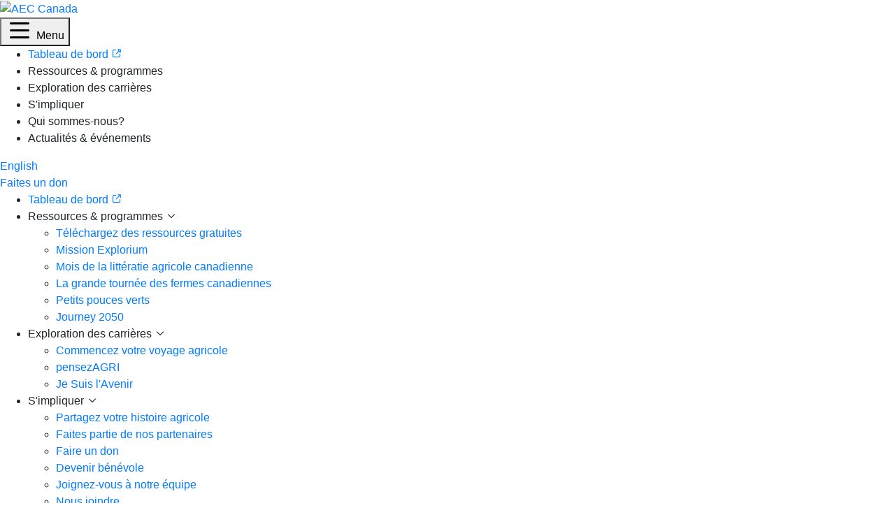

--- FILE ---
content_type: text/html; charset=utf-8
request_url: https://aitc-canada.ca/fr-ca/actualites-evenements/pour-les-medias/agriculture-in-the-classroom-canada-and-dairy-farmers-of-canada-announce-2023-scholarship-recipients
body_size: 26726
content:
<!DOCTYPE html>
<html  lang="fr-CA">
<head id="Head"><meta content="text/html; charset=UTF-8" http-equiv="Content-Type" />
<meta name="google-site-verification" content="dLG4cfdRC7mrECPonlhpD8xWoTSEJpoDrrE9FNY33yM" />
<meta name="msvalidate.01" content="EBFA4A67990B5138C847273B64FADF3A" />
<meta name="yandex-verification" content="64534113ebd85144" />
<link rel="canonical" href="https://aitc-canada.ca/" />
<script src="https://cdn.jsdelivr.net/npm/bootstrap@5.3.1/dist/js/bootstrap.bundle.min.js"></script>
<link rel="stylesheet" href="https://kit.fontawesome.com/ca0358cb58.css" crossorigin="anonymous"><title>
	Agriculture in the Classroom Canada and Dairy Farmers of Canada  announce 2023 scholarship recipients
</title><meta id="MetaDescription" name="description" content="(Headingly, MB) - Agriculture in the Classroom Canada (AITC-C), a Canadian charitable organization with a vision to bring agriculture to every..." /><meta id="MetaRobots" name="robots" content="INDEX, FOLLOW" /><link href="/Resources/Shared/stylesheets/dnndefault/7.0.0/default.css?cdv=687" type="text/css" rel="stylesheet"/><link href="https://fonts.googleapis.com/css?family=Muli:200,300,400,400i,500,500i,600,700,700i,800&amp;display=swap&amp;cdv=687" type="text/css" rel="stylesheet"/><link href="https://stackpath.bootstrapcdn.com/bootstrap/4.4.1/css/bootstrap.min.css?cdv=687" type="text/css" rel="stylesheet"/><link href="/Portals/0/skins/aitcca/skin.css?cdv=687" type="text/css" rel="stylesheet"/><link href="/DesktopModules/EasyDNNnews/Templates/_default/WXM-Bootstrap-4/WXM-Bootstrap-4.css?cdv=687" type="text/css" rel="stylesheet"/><link href="/Portals/0/portal.css?cdv=687" type="text/css" rel="stylesheet"/><link href="/Portals/0/skins/aitcca/css/fix-admin.css?cdv=687" type="text/css" rel="stylesheet"/><link href="/Portals/0/skins/aitcca/css/bootstrap-dnn-admin.css?cdv=687" type="text/css" rel="stylesheet"/><link href="https://cdnjs.cloudflare.com/ajax/libs/aos/2.3.4/aos.css?cdv=687" type="text/css" rel="stylesheet"/><link href="/Portals/_default/Skins/AITC-Canada-2/public/build/tailwind.css?cdv=687" type="text/css" rel="stylesheet"/><link href="/Portals/_default/Skins/AITC-Canada-2/public/build/legacy-skin.css?cdv=687" type="text/css" rel="stylesheet"/><link href="/DesktopModules/EasyDNNNews/static/rateit/css/rateit.css?cdv=687" type="text/css" rel="stylesheet"/><link href="/DesktopModules/EasyDNNNews/static/common/common.css?cdv=687" type="text/css" rel="stylesheet"/><link href="/DesktopModules/EasyDNNNews/static/smbLight/themes/modern/modern.css?cdv=687" type="text/css" rel="stylesheet"/><script src="/DesktopModules/EasyDNNNews/static/eds_jquery/eds_jq.js?cdv=687" type="text/javascript"></script><script src="/Resources/libraries/jQuery/03_07_01/jquery.js?cdv=687" type="text/javascript"></script><script src="/Resources/libraries/jQuery-Migrate/03_04_01/jquery-migrate.js?cdv=687" type="text/javascript"></script><script src="https://cdnjs.cloudflare.com/ajax/libs/aos/2.3.4/aos.js?cdv=687" type="text/javascript"></script><script src="/Portals/0/skins/aitcca/js/jquery.sticky.js?cdv=687" type="text/javascript"></script><link rel='SHORTCUT ICON' href='/Portals/0/favicon.ico?ver=CUMwgIQrcR1QUdeNN1utkw%3d%3d' type='image/x-icon' /><meta name="eds__GmapsInitData" content="{&quot;instanceGlobal&quot;:&quot;EasyDnnSolutions1_1_instance&quot;,&quot;google&quot;:{&quot;maps&quot;:{&quot;api&quot;:{&quot;key&quot;:&quot;&quot;,&quot;libraries&quot;:[&quot;geometry&quot;,&quot;places&quot;]}}}}" /><meta property="og:site_name" content="AEC Canada" />
<meta property="og:title" content="Agriculture in the Classroom Canada and Dairy Farmers of Canada  announce 2023 scholarship recipients" />
<meta property="og:description" content="(Headingly, MB) - Agriculture in the Classroom Canada (AITC-C), a Canadian charitable organization with a vision to bring agriculture to every classroom, and Dairy Farmers of Canada (DFC), the voice of Canadian dairy farmers, are proud to announce the winners of the DFC Here for Tomorrow Scholarship, powered by thinkAG. 

Over 110 submissions were received this year from across the country, an increase by over 50% from year 1. The 2023 scholarship recipients are:


 Lena Park: Grade 11..." />
<meta property="og:url" content="https://aitc-canada.ca/fr-ca/actualites-evenements/pour-les-medias/agriculture-in-the-classroom-canada-and-dairy-farmers-of-canada-announce-2023-scholarship-recipients" />
<meta property="og:type" content="article" />

<meta property="og:image" content="https://aitc-canada.ca/Portals/0/EasyDNNnews/177/DFC-Email-1600X500-HEADER.png" />

<meta name="twitter:card" content="summary_large_image" />
<meta name="twitter:title" content="Agriculture in the Classroom Canada and Dairy Farmers of Canada  announce 2023 scholarship recipients" />
<meta name="twitter:description" content="(Headingly, MB) - Agriculture in the Classroom Canada (AITC-C), a Canadian charitable organization with a vision to bring agriculture to every classroom, and Dairy Farmers of Canada (DFC), the..." />

<meta name="twitter:image" content="https://aitc-canada.ca/Portals/0/EasyDNNnews/177/DFC-Email-1600X500-HEADER.png" />
<script type="application/ld+json">{
"@context": "http://schema.org",
"@type": "NewsArticle",
"mainEntityOfPage": {
	"@type": "WebPage",
	"@id": "https://aitc-canada.ca/fr-ca/actualites-evenements/pour-les-medias/agriculture-in-the-classroom-canada-and-dairy-farmers-of-canada-announce-2023-scholarship-recipients"
	},
	"headline": "Agriculture in the Classroom Canada and Dairy Farmers of Canada  announce 2023 scholarship recipients",
	"image": {
		"@type": "ImageObject",
		"url": "https://aitc-canada.ca/Portals/0/EasyDNNnews/177/DFC-Email-1600X500-HEADER.png"
	},
	"datePublished": "2023-06-16T09:51:00.0000000",
	"dateModified": "2023-06-16T11:07:12.3430000",
	"author": {
	"@type": "Person",
	"name": "Anonym"
	},
	"publisher": {
	"@type": "Organization",
	"name": "AEC Canada",
	"logo": {
		"@type": "ImageObject",
		"url": "https://aitc-canada.ca/Portals/0/aitc-canada-bilingual-logo-1.svg?ver=RV_3Z65PwL22TNFxZtMaKg%3d%3d"
	}
	},
	"description": "(Headingly, MB) - Agriculture in the Classroom Canada (AITC-C), a Canadian charitable organization with a vision to bring agriculture to every classroom, and Dairy Farmers of Canada (DFC), the..."
}
</script>     
        

<!-- Google Tag Manager -->
<script>(function(w,d,s,l,i){w[l]=w[l]||[];w[l].push({'gtm.start':
new Date().getTime(),event:'gtm.js'});var f=d.getElementsByTagName(s)[0],
j=d.createElement(s),dl=l!='dataLayer'?'&l='+l:'';j.async=true;j.src=
'https://www.googletagmanager.com/gtm.js?id='+i+dl;f.parentNode.insertBefore(j,f);
})(window,document,'script','dataLayer','GTM-TJK78S9');</script>
<!-- End Google Tag Manager -->

        
		  <meta name="viewport" content="width=device-width,initial-scale=1" /></head>
<body id="Body">

    <form method="post" action="/fr-ca/actualites-evenements/pour-les-medias/agriculture-in-the-classroom-canada-and-dairy-farmers-of-canada-announce-2023-scholarship-recipients" id="Form" enctype="multipart/form-data">
<div class="aspNetHidden">
<input type="hidden" name="__EVENTTARGET" id="__EVENTTARGET" value="" />
<input type="hidden" name="__EVENTARGUMENT" id="__EVENTARGUMENT" value="" />
<input type="hidden" name="__VIEWSTATE" id="__VIEWSTATE" value="Fp4Zu9eNEbdc5aMXaBK5WDVbGa3UTGRY5dja1uc7lI2QUanFICaxOyH/9X7Ly//9+m4Z/P6gIR/jwkUvl7tbFpnr1mSTMbFoqZgnCwcK60/ZDH7N9WJZwk5ok4M5ygjMfgWunDw1tZGZfRRRzUKhXSXTRvQ/FRGNppxUd++p8ewryBrciHCOtW7LSwNzhqI4K7GEfWJ5nEqE4Np/95WJmcm4hlEMfvEV4s7Et/moBnsV0017QWwg976VLvCFTeVQoWfk+tuyWRVT2A78ATVFaAM6RcbcUyELIEnbogYlpp65+/PzibNPQN/[base64]/LYlrzpmVCVCPniloEYljg8PS7H4k4+UUV991dsmrXuI3z6NHWNeCyk3/KqX8wq2Lw5iVXHCyGeFiL9mgNks5h519t/JxbyM0zRyDzJ2p8UOvOkDmshy+K7bhL7LMhs0KwVAAXKZJgmGbY1NuuA/0Seq8SgpEfDkqjxk3fDeWoAEVpePFzrIjJtcuvbhZb2eVunrfPGy/VQ6aoi0Yk09S6ZgRFW0omzkz/TjBrA9bD7eevtXKLc7e/VXHFEbwrFMr6D3EERG7bF7C2abXMBBuBKT+2tCb2JJaOVBlm71EtkXRpCV9o/2YdfGp3dJhMymRbo6ne2U+oGc/Bl2j15VckpGTLeZ5FC7ckurXE9C74uvlvS7M4ECmjhHkBhvvziPGbpi3LML4XNFmEbbS1U6QZ6qKHf2l6TirZHOZ2DnMhuvP+hhfuUTS+NJiE0dGk6au0Pxv1SvdcO/fSkzf1yCrAqvJx3D0zd5aqEpbaQay2FS8YomkCLsQrMxXn/O86LMpGanUndSniZeI1Hn0dPeNh4xRMsILk2xDB1EVZz5LMO/loGkP0Wq9hpnGNYVzuTDnmmuIakyQRgVIuoFTiQMJNYwgFY5tx8u4BuQOzhKXLPBZKC3iTIscctryCdg/+i6aL1AjurkkSfTNR9FBd2hCGS7ZdcbxNOskQAwsVNVBl5dQdNhugNi5N9r9zUJLPQKHygrpuAdrR2u7CV3eywxIENGqSTyCnglCZN3yUuh2ZlwGAgEAB0OpWbxKyRP73lqh5C/ehDvzF+wYifAoAqsiLgg4TKfwR6hCnVTzn6SSGu+J24YkYCzrSgXXR4lFMJAErwNQlWpTIxn6MLGwq/YweG3AqpmRhASRFMG8Ug/3Vh+zmOAWoafmGNnODmUgAO1KFOENOwIIx08rQKdFKbsExKg/oXPqnxplMwuR6Chxlj469wIwRp5KbTbE2/kz/E6hVeEsu8LJ1Yj9yIr67AU+ALrcGvWth9PxV2oJSIolllDi9qujrL0tlyurmcPCmw+5DRdPJc5IgoVxdc5tVThD7vVSOShX2oT0MXfKbhy3Z0q2DW1429VLRx1RZdrrCDeBxbc/kGfsQpoR0V56aisROjuVnyI=" />
</div>

<script type="text/javascript">
//<![CDATA[
var theForm = document.forms['Form'];
if (!theForm) {
    theForm = document.Form;
}
function __doPostBack(eventTarget, eventArgument) {
    if (!theForm.onsubmit || (theForm.onsubmit() != false)) {
        theForm.__EVENTTARGET.value = eventTarget;
        theForm.__EVENTARGUMENT.value = eventArgument;
        theForm.submit();
    }
}
//]]>
</script>


<script src="/WebResource.axd?d=pynGkmcFUV1o8RsEee8FL7ihs-ovkSMPefzmQba0NSNnnw59mfzXTBslxmQ1&amp;t=638901392248157332" type="text/javascript"></script>


<script src="//platform.twitter.com/widgets.js" type="text/javascript"></script>
<script src="//platform.linkedin.com/in.js" type="text/javascript"></script>
<script src="//assets.pinterest.com/js/pinit.js" type="text/javascript"></script>
<script type="text/javascript">
//<![CDATA[
var __cultureInfo = {"name":"fr-CA","numberFormat":{"CurrencyDecimalDigits":2,"CurrencyDecimalSeparator":",","IsReadOnly":false,"CurrencyGroupSizes":[3],"NumberGroupSizes":[3],"PercentGroupSizes":[3],"CurrencyGroupSeparator":" ","CurrencySymbol":"$","NaNSymbol":"NaN","CurrencyNegativePattern":15,"NumberNegativePattern":1,"PercentPositivePattern":0,"PercentNegativePattern":0,"NegativeInfinitySymbol":"-∞","NegativeSign":"-","NumberDecimalDigits":2,"NumberDecimalSeparator":",","NumberGroupSeparator":" ","CurrencyPositivePattern":3,"PositiveInfinitySymbol":"∞","PositiveSign":"+","PercentDecimalDigits":2,"PercentDecimalSeparator":",","PercentGroupSeparator":" ","PercentSymbol":"%","PerMilleSymbol":"‰","NativeDigits":["0","1","2","3","4","5","6","7","8","9"],"DigitSubstitution":1},"dateTimeFormat":{"AMDesignator":"","Calendar":{"MinSupportedDateTime":"\/Date(-62135578800000)\/","MaxSupportedDateTime":"\/Date(253402300799999)\/","AlgorithmType":1,"CalendarType":1,"Eras":[1],"TwoDigitYearMax":2029,"IsReadOnly":false},"DateSeparator":"-","FirstDayOfWeek":0,"CalendarWeekRule":0,"FullDateTimePattern":"d MMMM yyyy HH:mm:ss","LongDatePattern":"d MMMM yyyy","LongTimePattern":"HH:mm:ss","MonthDayPattern":"d MMMM","PMDesignator":"","RFC1123Pattern":"ddd, dd MMM yyyy HH\u0027:\u0027mm\u0027:\u0027ss \u0027GMT\u0027","ShortDatePattern":"yyyy-MM-dd","ShortTimePattern":"HH:mm","SortableDateTimePattern":"yyyy\u0027-\u0027MM\u0027-\u0027dd\u0027T\u0027HH\u0027:\u0027mm\u0027:\u0027ss","TimeSeparator":":","UniversalSortableDateTimePattern":"yyyy\u0027-\u0027MM\u0027-\u0027dd HH\u0027:\u0027mm\u0027:\u0027ss\u0027Z\u0027","YearMonthPattern":"MMMM, yyyy","AbbreviatedDayNames":["dim.","lun.","mar.","mer.","jeu.","ven.","sam."],"ShortestDayNames":["di","lu","ma","me","je","ve","sa"],"DayNames":["dimanche","lundi","mardi","mercredi","jeudi","vendredi","samedi"],"AbbreviatedMonthNames":["janv.","févr.","mars","avr.","mai","juin","juil.","août","sept.","oct.","nov.","déc.",""],"MonthNames":["janvier","février","mars","avril","mai","juin","juillet","août","septembre","octobre","novembre","décembre",""],"IsReadOnly":false,"NativeCalendarName":"calendrier grégorien","AbbreviatedMonthGenitiveNames":["janv.","févr.","mars","avr.","mai","juin","juil.","août","sept.","oct.","nov.","déc.",""],"MonthGenitiveNames":["janvier","février","mars","avril","mai","juin","juillet","août","septembre","octobre","novembre","décembre",""]},"eras":[1,"ap. J.-C.",null,0]};//]]>
</script>

<script src="/ScriptResource.axd?d=D9drwtSJ4hA1kC6kdIlefF6wKaBXYNynlProNA19Aqj0XuG7b2lnp-sBMKb_qlEAmZIXFcEm2ShPZReW-YGezNi8zbS9ygfQqwxeQRjkNSBbOn0onSQTysWS7p4H6zPdWsxSoyW-v_27U7vH0&amp;t=5c0e0825" type="text/javascript"></script>
<script type="text/javascript">
//<![CDATA[
if (typeof(Sys) === 'undefined') throw new Error('ASP.NET Ajax client-side framework failed to load.');
//]]>
</script>

<script src="/ScriptResource.axd?d=JnUc-DEDOM5MisLHBZv0g43ILqTsMkIbYpgFwYC7CwiieutjHzkmtrDWYmSGqNJFibNKTJ_jNcNSZaS5C98s9rE7hWuNX1UoYg1cbjIDXKpUVn_zyqwJZ91-PZTJx6Wb0e6quAZ8jnQObHwJrjBhLnqEuic1&amp;t=5c0e0825" type="text/javascript"></script>
<div class="aspNetHidden">

	<input type="hidden" name="__VIEWSTATEGENERATOR" id="__VIEWSTATEGENERATOR" value="CA0B0334" />
	<input type="hidden" name="__VIEWSTATEENCRYPTED" id="__VIEWSTATEENCRYPTED" value="" />
	<input type="hidden" name="__EVENTVALIDATION" id="__EVENTVALIDATION" value="P0dcYvpYScQiATh0kHQ0ALNVuq1p4cXWuW/UK8greiu3jZsR9vsZHfydf/IIBOc9vfZL/t9moMI6bJOa7m699bL7WZ/douoolHP6Wp06pjtTxAyKEVDqqD0y7572mQfFbY446pyZoOI1vqtyBlvFQ0T5WcE=" />
</div><script src="https://kit.fontawesome.com/e12dd87a50.js?cdv=687" type="text/javascript"></script><script src="/Portals/_default/Skins/AITC-Canada-2/js/skin.js?cdv=687" type="text/javascript"></script><script src="/js/Debug/dnncore.js?cdv=687" type="text/javascript"></script><script src="/DesktopModules/EasyDNNNews/static/rateit/js/jquery.rateit_2.2.js?cdv=687" type="text/javascript"></script><script src="/DesktopModules/EasyDNNNews/js/jquery.cookie_2.2.js?cdv=687" type="text/javascript"></script><script src="/DesktopModules/EasyDNNNews/static/fluidvids/fluidvids_custom.min.js?cdv=687" type="text/javascript"></script><script src="/DesktopModules/EasyDNNNews/static/imagesLoaded/imagesLoaded_3.1.4_2.2.min.js?cdv=687" type="text/javascript"></script><script src="/DesktopModules/EasyDNNNews/static/smbLight/js/smbLight-1.4.1_2.2.js?cdv=687" type="text/javascript"></script><script src="/DesktopModules/EasyDNNNews/static/hammerjs/hammer.2.0.4.min.js?cdv=687" type="text/javascript"></script><script src="/DesktopModules/EasyDNNNews/static/EasyDnnSolutions/EasyDnnSolutions_1.1_2.2.js?cdv=687" type="text/javascript"></script>
<script type="text/javascript">
//<![CDATA[
Sys.WebForms.PageRequestManager._initialize('ScriptManager', 'Form', ['tdnn$ctr4042$ViewEasyDNNNewsMain$ctl00$upPanelComments','dnn_ctr4042_ViewEasyDNNNewsMain_ctl00_upPanelComments'], [], [], 90, '');
//]]>
</script>

        
        
        


<!-- wxm new -->
	
	


	

	
	

<!--CDF(Css|https://fonts.googleapis.com/css?family=Muli:200,300,400,400i,500,500i,600,700,700i,800&display=swap&cdv=687|DnnPageHeaderProvider|14)-->
<!--CDF(Css|https://stackpath.bootstrapcdn.com/bootstrap/4.4.1/css/bootstrap.min.css?cdv=687|DnnPageHeaderProvider|14)-->
<!--CDF(Javascript|https://stackpath.bootstrapcdn.com/bootstrap/4.4.1/js/bootstrap.min.js?cdv=687|DnnFormBottomProvider|11)-->	
	
<!--CDF(Javascript|https://cdn.jsdelivr.net/npm/popper.js@1.16.0/dist/umd/popper.min.js?cdv=687|DnnFormBottomProvider|0)-->
	
	
	
<!--CDF(Css|/Portals/0/skins/aitcca/css/fix-admin.css?cdv=687|DnnPageHeaderProvider|100)-->
<!--CDF(Css|/Portals/0/skins/aitcca/css/bootstrap-dnn-admin.css?cdv=687|DnnPageHeaderProvider|100)-->	
	


<!--CDF(Javascript|https://cdnjs.cloudflare.com/ajax/libs/jquery.matchHeight/0.7.2/jquery.matchHeight-min.js?cdv=687|DnnFormBottomProvider|10)-->


<!--CDF(Javascript|https://cdnjs.cloudflare.com/ajax/libs/enquire.js/2.1.6/enquire.min.js?cdv=687|DnnFormBottomProvider|10)-->
	
	
<!--CDF(Javascript|/Portals/0/skins/aitcca/js/skin.js?cdv=687|DnnFormBottomProvider|11)-->
<!--CDF(Javascript|https://cdnjs.cloudflare.com/ajax/libs/aos/2.3.4/aos.js?cdv=687|DnnPageHeaderProvider|11)-->
<!--CDF(Css|https://cdnjs.cloudflare.com/ajax/libs/aos/2.3.4/aos.css?cdv=687|DnnPageHeaderProvider|100)-->
	
	
<!--CDF(Javascript|/Portals/0/skins/aitcca/js/jquery.sticky.js?cdv=687|DnnPageHeaderProvider|11)-->	

	
	<!--CDF(Javascript|https://kit.fontawesome.com/e12dd87a50.js?cdv=687|DnnBodyProvider|100)-->
	
	
	
<!--CDF(Javascript|/Portals/_default/Skins/AITC-Canada-2/js/skin.js?cdv=687|DnnBodyProvider|100)-->
	
	<!--CDF(Css|/Portals/_default/Skins/AITC-Canada-2/public/build/tailwind.css?cdv=687|DnnPageHeaderProvider|100)-->
	<!--CDF(Css|/Portals/_default/Skins/AITC-Canada-2/public/build/legacy-skin.css?cdv=687|DnnPageHeaderProvider|100)--><div class="antialiased text-base font-body th-relative" id="page-86">
	<a name="top"></a>



	<header class="th-bg-white th-shadow-sm th-relative th-z-20 th-py-5 xl:th-py-0 xl:th-h-[115px] xl:th-sticky th-top-0">
	<div class="th-container th-mx-auto th-px-5 xl:th-px-5 th-max-w-none">
		<div class="th-grid th-grid-cols-2 xl:th-grid-cols-3 th-flex-wrap th-gap-5 th-items-center xl:th-flex th-justify-between">
		
		<!-- logo -->
			<div class="th-flex-none th-relative xl:th-w-[152px] xl:th-h-[115px]">
				

<a id="dnn_dnnLogo_hypLogo" title="AEC Canada" class="th-inline-flex" aria-label="AEC Canada" href="https://aitc-canada.ca/fr-ca/"><img id="dnn_dnnLogo_imgLogo" class="th-w-[61px] xl:th-w-[152px] xl:th-absolute xl:th-top-[24px] xl:th-transform" src="/Portals/0/aitc-canada-bilingual-logo-1.svg?ver=RV_3Z65PwL22TNFxZtMaKg%3d%3d" alt="AEC Canada" /></a>

			</div>

		



			<!-- start mobile button -->
			<div class="th-flex-none th-flex th-items-end th-justify-end xl:th-hidden th-order-2 th-text-skin-primary hover:th-text-skin-primarylighter">
				<button id="menu-toggle" class="th-inline-flex th-items-center th-justify-center" role="button" type="button">
					<i class="far fa-bars fa-fw fa-2x" aria-hidden="true"></i> <span class="th-sr-only" aria-hidden="true">Menu</span>
				</button>
			</div>
<!-- end mobile button -->



	<!-- main navigation -->
	<nav role="navigation" id="desktop-menu" class="th-flex-none th-hidden th:invisible xl:th-flex xl:th-visible xl:th-h-full th-order-3 xl:th-order-none th-col-span-full">
		<ul class="th-hidden xl:th-flex th-flex-row th-m-0">
            <li class="th-relative th-group th-inline-flex th-flex-none js-menu-not-open js-top-level-page page-968">
            <a href="https://fr.aitcdashboard.ca/dashboard/" class="th-cursor-pointer th-flex th-flex-none th-h-[115px] th-bg-white th-z-10 visited:th-text-charcoal hover:th-no-underline hover:th-z-20 th-border-t-8 th-border-solid th-border-transparent group-hover:th-border-titanium-yellow th-px-5 th-py-10 group-hover:th-shadow th-font-semibold th-text-charcoal visited:th-text-charcoal hover:th-text-charcoal th-tracking-wide th-max-w-[145px] th-leading-tight th-text-center th-items-center th-justify-center th-text-base th-relative th-group   " target="_blank">
					<span class="th-transform th-translate-y-[-5px]">Tableau de bord


                        <i class="far fa-external-link-alt th-ml-1 fa-fw fa-xs"></i>


                    </span>
					<span aria-hidden="true" class="th-block th-h-[25px] th-bg-white th-inset-x-0 th-bottom-0 th-absolute th-z-30 th-isolate"></span>

            
            	</a>

          
        
        </li>
        <li class="th-relative th-group th-inline-flex th-flex-none js-menu-not-open js-top-level-page page-804">
	             <span class="th-cursor-pointer th-flex th-flex-none th-h-[115px] th-bg-white th-z-10 visited:th-text-charcoal hover:th-no-underline hover:th-z-20 th-border-t-8 th-border-solid th-border-transparent group-hover:th-border-titanium-yellow th-px-4 th-py-10 group-hover:th-shadow th-font-semibold th-text-charcoal th-tracking-wide th-max-w-[145px] th-leading-tight th-text-center th-items-center th-justify-center th-text-base th-relative th-group   ">
					<span class="th-transform th-translate-y-[-5px]">Ressources &amp; programmes</span>
					<span aria-hidden="true" class="th-block th-h-[25px] th-bg-white th-inset-x-0 th-bottom-0 th-absolute th-z-30 th-isolate"></span>

					<span aria-hidden="true" class="js-menu-caret th-hidden group-hover:th-visible group-hover:th-block th-z-20 th-bg-white th-w-[30px] th-h-[30px] th-absolute th-inset-x-0 th-bottom-[-15px] th-left-0 th-mx-auto th-right-0 th-transform th-rotate-45 th-shadow"></span>
				</span>

          
        
        </li>
        <li class="th-relative th-group th-inline-flex th-flex-none js-menu-not-open js-top-level-page page-806">
	             <span class="th-cursor-pointer th-flex th-flex-none th-h-[115px] th-bg-white th-z-10 visited:th-text-charcoal hover:th-no-underline hover:th-z-20 th-border-t-8 th-border-solid th-border-transparent group-hover:th-border-titanium-yellow th-px-4 th-py-10 group-hover:th-shadow th-font-semibold th-text-charcoal th-tracking-wide th-max-w-[145px] th-leading-tight th-text-center th-items-center th-justify-center th-text-base th-relative th-group   ">
					<span class="th-transform th-translate-y-[-5px]">Exploration des carri&#232;res</span>
					<span aria-hidden="true" class="th-block th-h-[25px] th-bg-white th-inset-x-0 th-bottom-0 th-absolute th-z-30 th-isolate"></span>

					<span aria-hidden="true" class="js-menu-caret th-hidden group-hover:th-visible group-hover:th-block th-z-20 th-bg-white th-w-[30px] th-h-[30px] th-absolute th-inset-x-0 th-bottom-[-15px] th-left-0 th-mx-auto th-right-0 th-transform th-rotate-45 th-shadow"></span>
				</span>

          
        
        </li>
        <li class="th-relative th-group th-inline-flex th-flex-none js-menu-not-open js-top-level-page page-37">
	             <span class="th-cursor-pointer th-flex th-flex-none th-h-[115px] th-bg-white th-z-10 visited:th-text-charcoal hover:th-no-underline hover:th-z-20 th-border-t-8 th-border-solid th-border-transparent group-hover:th-border-titanium-yellow th-px-4 th-py-10 group-hover:th-shadow th-font-semibold th-text-charcoal th-tracking-wide th-max-w-[145px] th-leading-tight th-text-center th-items-center th-justify-center th-text-base th-relative th-group   ">
					<span class="th-transform th-translate-y-[-5px]">S&#39;impliquer</span>
					<span aria-hidden="true" class="th-block th-h-[25px] th-bg-white th-inset-x-0 th-bottom-0 th-absolute th-z-30 th-isolate"></span>

					<span aria-hidden="true" class="js-menu-caret th-hidden group-hover:th-visible group-hover:th-block th-z-20 th-bg-white th-w-[30px] th-h-[30px] th-absolute th-inset-x-0 th-bottom-[-15px] th-left-0 th-mx-auto th-right-0 th-transform th-rotate-45 th-shadow"></span>
				</span>

          
        
        </li>
        <li class="th-relative th-group th-inline-flex th-flex-none js-menu-not-open js-top-level-page page-34">
	             <span class="th-cursor-pointer th-flex th-flex-none th-h-[115px] th-bg-white th-z-10 visited:th-text-charcoal hover:th-no-underline hover:th-z-20 th-border-t-8 th-border-solid th-border-transparent group-hover:th-border-titanium-yellow th-px-4 th-py-10 group-hover:th-shadow th-font-semibold th-text-charcoal th-tracking-wide th-max-w-[145px] th-leading-tight th-text-center th-items-center th-justify-center th-text-base th-relative th-group   ">
					<span class="th-transform th-translate-y-[-5px]">Qui sommes-nous?</span>
					<span aria-hidden="true" class="th-block th-h-[25px] th-bg-white th-inset-x-0 th-bottom-0 th-absolute th-z-30 th-isolate"></span>

					<span aria-hidden="true" class="js-menu-caret th-hidden group-hover:th-visible group-hover:th-block th-z-20 th-bg-white th-w-[30px] th-h-[30px] th-absolute th-inset-x-0 th-bottom-[-15px] th-left-0 th-mx-auto th-right-0 th-transform th-rotate-45 th-shadow"></span>
				</span>

          
        
        </li>
        <li class="th-relative th-group th-inline-flex th-flex-none js-menu-not-open js-top-level-page page-55">
	             <span class="th-cursor-pointer th-flex th-flex-none th-h-[115px] th-bg-white th-z-10 visited:th-text-charcoal hover:th-no-underline hover:th-z-20 th-border-t-8 th-border-solid th-border-transparent group-hover:th-border-titanium-yellow th-px-4 th-py-10 group-hover:th-shadow th-font-semibold th-text-charcoal th-tracking-wide th-max-w-[145px] th-leading-tight th-text-center th-items-center th-justify-center th-text-base th-relative th-group   active th-border-titanium-yellow">
					<span class="th-transform th-translate-y-[-5px]">Actualit&#233;s &amp; &#233;v&#233;nements</span>
					<span aria-hidden="true" class="th-block th-h-[25px] th-bg-white th-inset-x-0 th-bottom-0 th-absolute th-z-30 th-isolate"></span>

					<span aria-hidden="true" class="js-menu-caret th-hidden group-hover:th-visible group-hover:th-block th-z-20 th-bg-white th-w-[30px] th-h-[30px] th-absolute th-inset-x-0 th-bottom-[-15px] th-left-0 th-mx-auto th-right-0 th-transform th-rotate-45 th-shadow"></span>
				</span>

          
        
        </li>

</ul>



	</nav>


<!-- xl utility column-->
			<div class="th-flex-none th-hidden th:invisible xl:th-visible xl:th-flex th-items-center">
				<div class="th-flex th-gap-5 th-items-center">
					<div class="th-flex-none">
						<div class="dnn-language-object">

						 <div class="language-object" >

<span></span><a href="https://aitc-canada.ca/en-ca/news-events/for-the-media/artmid/4042/articleid/177" class="th-text-chrome-yellow th-text-sm th-font-semibold hover:th-text-opacity-80 hover:th-no-underline visited:th-text-chrome-yellow hover:th-text-chrome-yellow" title="English (Canada)">English</a>
</div>
							</div>
					</div>
					<div class="th-flex-none">
					
            <div class="th-inline-flex">
                <a href="https://aitc-canada.ca/fr-ca/simpliquer/faire-un-don" class="th-btn th-btn-primary page-123  "><span>Faites un don</span>



                </a>
        </div>




						
					</div>
				</div>
			</div>
<!-- xl utility column-->




</div>

<nav role="navigation" id="mobile-menu" class="th-hidden th-invisible th-grid-cols-1 th-gap-12 xl:th-hidden th-order-last th-col-span-full th-py-10">
		<!-- start mobile navigation panel -->
		<div id="mobile-menu-container" class="th-space-y-12">

			<ul class="th-space-y-8 th-flex th-items-center th-justify-center th-flex-col th-m-0">
            <li class="mobile-page-968 th-flex th-flex-col th-items-center th-text-center th-justify-center th-space-y-5">
                <a href="https://fr.aitcdashboard.ca/dashboard/" target="_blank" class="js-menu-top-level th-cursor-pointer th-font-semibold th-text-xl visited:th-text-charcoal th-text-charcoal th-no-underline hover:th-no-underline th-inline-flex th-items-center th-px-2 th-border-solid th-border-b-4 th-border-transparent hover:th-border-titanium-yellow focus-visible:th-border-titanium-yellow">
                    Tableau de bord 
                    

                    <i class="far fa-external-link th-ml-2 fa-fw fa-xs"></i>

                </a>


        </li>
        <li class="mobile-page-804 th-flex th-flex-col th-items-center th-text-center th-justify-center th-space-y-5">
               <span class="js-menu-top-level th-cursor-pointer th-font-semibold th-text-xl th-text-charcoal th-inline-flex th-items-center th-px-2 th-border-solid th-border-b-4 th-border-transparent hover:th-border-titanium-yellow focus-visible:th-border-titanium-yellow">
                    Ressources &amp; programmes 
                    
                    <i class="far fa-chevron-down th-ml-2 fa-fw fa-xs"></i>
                </span>

            	<ul class="js-child-menu th-hidden th-text-base th-space-y-2 th-items-center th-justify-center th-flex-col th-m-0">
                            <li class="th-text-center">
                <a href="https://fr.aitcdashboard.ca/resource_matrix/NATIONAL/" class="th-text-lg th-no-underline th-focus:text-charcoal visited:th-text-charcoal hover:th-no-underline hover:th-text-charcoal th-inline-flex th-py-0 th-px-2 th-border-b-4 th-border-solid th-border-transparent hover:th-border-mountain-meadow th-text-center  ">T&#233;l&#233;chargez des ressources gratuites</a>

        </li>
        <li class="th-text-center">
                <a href="https://aitc-canada.ca/fr-ca/ressources-programmes/mission-explorium" class="th-text-lg th-no-underline th-focus:text-charcoal visited:th-text-charcoal hover:th-no-underline hover:th-text-charcoal th-inline-flex th-py-0 th-px-2 th-border-b-4 th-border-solid th-border-transparent hover:th-border-mountain-meadow th-text-center  ">Mission Explorium</a>

        </li>
        <li class="th-text-center">
                <a href="https://aitc-canada.ca/fr-ca/ressources-programmes/mois-de-la-litteratie-agricole-canadienne" class="th-text-lg th-no-underline th-focus:text-charcoal visited:th-text-charcoal hover:th-no-underline hover:th-text-charcoal th-inline-flex th-py-0 th-px-2 th-border-b-4 th-border-solid th-border-transparent hover:th-border-mountain-meadow th-text-center  ">Mois de la litt&#233;ratie agricole canadienne</a>

        </li>
        <li class="th-text-center">
                <a href="https://aitc-canada.ca/fr-ca/ressources-programmes/la-grande-tournee-des-fermes-canadiennes" class="th-text-lg th-no-underline th-focus:text-charcoal visited:th-text-charcoal hover:th-no-underline hover:th-text-charcoal th-inline-flex th-py-0 th-px-2 th-border-b-4 th-border-solid th-border-transparent hover:th-border-mountain-meadow th-text-center  ">La grande tourn&#233;e des fermes canadiennes</a>

        </li>
        <li class="th-text-center">
                <a href="https://www.littlegreenthumbs.org/" class="th-text-lg th-no-underline th-focus:text-charcoal visited:th-text-charcoal hover:th-no-underline hover:th-text-charcoal th-inline-flex th-py-0 th-px-2 th-border-b-4 th-border-solid th-border-transparent hover:th-border-mountain-meadow th-text-center  " target="_blank">Petits pouces verts</a>

        </li>
        <li class="th-text-center">
                <a href="https://aitc-canada.ca/fr-ca/ressources-programmes/journey-2050" class="th-text-lg th-no-underline th-focus:text-charcoal visited:th-text-charcoal hover:th-no-underline hover:th-text-charcoal th-inline-flex th-py-0 th-px-2 th-border-b-4 th-border-solid th-border-transparent hover:th-border-mountain-meadow th-text-center  " target="_blank">Journey 2050</a>

        </li>

                </ul>

        </li>
        <li class="mobile-page-806 th-flex th-flex-col th-items-center th-text-center th-justify-center th-space-y-5">
               <span class="js-menu-top-level th-cursor-pointer th-font-semibold th-text-xl th-text-charcoal th-inline-flex th-items-center th-px-2 th-border-solid th-border-b-4 th-border-transparent hover:th-border-titanium-yellow focus-visible:th-border-titanium-yellow">
                    Exploration des carri&#232;res 
                    
                    <i class="far fa-chevron-down th-ml-2 fa-fw fa-xs"></i>
                </span>

            	<ul class="js-child-menu th-hidden th-text-base th-space-y-2 th-items-center th-justify-center th-flex-col th-m-0">
                            <li class="th-text-center">
                <a href="https://iamthefuture.ca/fr-ca" class="th-text-lg th-no-underline th-focus:text-charcoal visited:th-text-charcoal hover:th-no-underline hover:th-text-charcoal th-inline-flex th-py-0 th-px-2 th-border-b-4 th-border-solid th-border-transparent hover:th-border-mountain-meadow th-text-center  ">Commencez votre voyage agricole</a>

        </li>
        <li class="th-text-center">
                <a href="https://pensezagri.ca/fr-ca/" class="th-text-lg th-no-underline th-focus:text-charcoal visited:th-text-charcoal hover:th-no-underline hover:th-text-charcoal th-inline-flex th-py-0 th-px-2 th-border-b-4 th-border-solid th-border-transparent hover:th-border-mountain-meadow th-text-center  ">pensezAGRI</a>

        </li>
        <li class="th-text-center">
                <a href="https://iamthefuture.ca/fr-ca" class="th-text-lg th-no-underline th-focus:text-charcoal visited:th-text-charcoal hover:th-no-underline hover:th-text-charcoal th-inline-flex th-py-0 th-px-2 th-border-b-4 th-border-solid th-border-transparent hover:th-border-mountain-meadow th-text-center  ">Je Suis l&#39;Avenir</a>

        </li>

                </ul>

        </li>
        <li class="mobile-page-37 th-flex th-flex-col th-items-center th-text-center th-justify-center th-space-y-5">
               <span class="js-menu-top-level th-cursor-pointer th-font-semibold th-text-xl th-text-charcoal th-inline-flex th-items-center th-px-2 th-border-solid th-border-b-4 th-border-transparent hover:th-border-titanium-yellow focus-visible:th-border-titanium-yellow">
                    S&#39;impliquer 
                    
                    <i class="far fa-chevron-down th-ml-2 fa-fw fa-xs"></i>
                </span>

            	<ul class="js-child-menu th-hidden th-text-base th-space-y-2 th-items-center th-justify-center th-flex-col th-m-0">
                            <li class="th-text-center">
                <a href="https://iamag.ca/fr-ca" class="th-text-lg th-no-underline th-focus:text-charcoal visited:th-text-charcoal hover:th-no-underline hover:th-text-charcoal th-inline-flex th-py-0 th-px-2 th-border-b-4 th-border-solid th-border-transparent hover:th-border-mountain-meadow th-text-center  ">Partagez votre histoire agricole</a>

        </li>
        <li class="th-text-center">
                <a href="https://aitc-canada.ca/fr-ca/simpliquer/faites-partie-de-nos-partenaires" class="th-text-lg th-no-underline th-focus:text-charcoal visited:th-text-charcoal hover:th-no-underline hover:th-text-charcoal th-inline-flex th-py-0 th-px-2 th-border-b-4 th-border-solid th-border-transparent hover:th-border-mountain-meadow th-text-center  ">Faites partie de nos partenaires</a>

        </li>
        <li class="th-text-center">
                <a href="https://aitc-canada.ca/fr-ca/simpliquer/faire-un-don" class="th-text-lg th-no-underline th-focus:text-charcoal visited:th-text-charcoal hover:th-no-underline hover:th-text-charcoal th-inline-flex th-py-0 th-px-2 th-border-b-4 th-border-solid th-border-transparent hover:th-border-mountain-meadow th-text-center  " target="_blank">Faire un don</a>

        </li>
        <li class="th-text-center">
                <a href="https://aitc-canada.ca/fr-ca/simpliquer/devenir-benevole" class="th-text-lg th-no-underline th-focus:text-charcoal visited:th-text-charcoal hover:th-no-underline hover:th-text-charcoal th-inline-flex th-py-0 th-px-2 th-border-b-4 th-border-solid th-border-transparent hover:th-border-mountain-meadow th-text-center  ">Devenir b&#233;n&#233;vole</a>

        </li>
        <li class="th-text-center">
                <a href="https://aitc-canada.ca/fr-ca/simpliquer/joignez-vous-a-notre-equipe" class="th-text-lg th-no-underline th-focus:text-charcoal visited:th-text-charcoal hover:th-no-underline hover:th-text-charcoal th-inline-flex th-py-0 th-px-2 th-border-b-4 th-border-solid th-border-transparent hover:th-border-mountain-meadow th-text-center  ">Joignez-vous &#224; notre &#233;quipe</a>

        </li>
        <li class="th-text-center">
                <a href="https://aitc-canada.ca/en-ca/contact-us" class="th-text-lg th-no-underline th-focus:text-charcoal visited:th-text-charcoal hover:th-no-underline hover:th-text-charcoal th-inline-flex th-py-0 th-px-2 th-border-b-4 th-border-solid th-border-transparent hover:th-border-mountain-meadow th-text-center  ">Nous joindre</a>

        </li>

                </ul>

        </li>
        <li class="mobile-page-34 th-flex th-flex-col th-items-center th-text-center th-justify-center th-space-y-5">
               <span class="js-menu-top-level th-cursor-pointer th-font-semibold th-text-xl th-text-charcoal th-inline-flex th-items-center th-px-2 th-border-solid th-border-b-4 th-border-transparent hover:th-border-titanium-yellow focus-visible:th-border-titanium-yellow">
                    Qui sommes-nous? 
                    
                    <i class="far fa-chevron-down th-ml-2 fa-fw fa-xs"></i>
                </span>

            	<ul class="js-child-menu th-hidden th-text-base th-space-y-2 th-items-center th-justify-center th-flex-col th-m-0">
                            <li class="th-text-center">
                <a href="https://aitc-canada.ca/fr-ca/qui-sommes-nous/notre-histoire" class="th-text-lg th-no-underline th-focus:text-charcoal visited:th-text-charcoal hover:th-no-underline hover:th-text-charcoal th-inline-flex th-py-0 th-px-2 th-border-b-4 th-border-solid th-border-transparent hover:th-border-mountain-meadow th-text-center  ">Notre histoire</a>

        </li>
        <li class="th-text-center">
                <a href="https://aitc-canada.ca/fr-ca/qui-sommes-nous/nos-membres-provinciaux" class="th-text-lg th-no-underline th-focus:text-charcoal visited:th-text-charcoal hover:th-no-underline hover:th-text-charcoal th-inline-flex th-py-0 th-px-2 th-border-b-4 th-border-solid th-border-transparent hover:th-border-mountain-meadow th-text-center  ">Nos membres provinciaux</a>

        </li>
        <li class="th-text-center">
                <a href="https://aitc-canada.ca/fr-ca/qui-sommes-nous/conseil-dadministration" class="th-text-lg th-no-underline th-focus:text-charcoal visited:th-text-charcoal hover:th-no-underline hover:th-text-charcoal th-inline-flex th-py-0 th-px-2 th-border-b-4 th-border-solid th-border-transparent hover:th-border-mountain-meadow th-text-center  ">Conseil d&#39;administration</a>

        </li>
        <li class="th-text-center">
                <a href="https://aitc-canada.ca/fr-ca/qui-sommes-nous/comite-consultatif" class="th-text-lg th-no-underline th-focus:text-charcoal visited:th-text-charcoal hover:th-no-underline hover:th-text-charcoal th-inline-flex th-py-0 th-px-2 th-border-b-4 th-border-solid th-border-transparent hover:th-border-mountain-meadow th-text-center  ">Comit&#233; consultatif</a>

        </li>
        <li class="th-text-center">
                <a href="https://aitc-canada.ca/fr-ca/qui-sommes-nous/equipe" class="th-text-lg th-no-underline th-focus:text-charcoal visited:th-text-charcoal hover:th-no-underline hover:th-text-charcoal th-inline-flex th-py-0 th-px-2 th-border-b-4 th-border-solid th-border-transparent hover:th-border-mountain-meadow th-text-center  ">&#201;quipe</a>

        </li>
        <li class="th-text-center">
                <a href="https://aitc-canada.ca/fr-ca/qui-sommes-nous/nos-partenaires" class="th-text-lg th-no-underline th-focus:text-charcoal visited:th-text-charcoal hover:th-no-underline hover:th-text-charcoal th-inline-flex th-py-0 th-px-2 th-border-b-4 th-border-solid th-border-transparent hover:th-border-mountain-meadow th-text-center  ">Nos partenaires</a>

        </li>

                </ul>

        </li>
        <li class="mobile-page-55 th-flex th-flex-col th-items-center th-text-center th-justify-center th-space-y-5">
               <span class="js-menu-top-level th-cursor-pointer th-font-semibold th-text-xl th-text-charcoal th-inline-flex th-items-center th-px-2 th-border-solid th-border-b-4 th-border-transparent hover:th-border-titanium-yellow focus-visible:th-border-titanium-yellow">
                    Actualit&#233;s &amp; &#233;v&#233;nements 
                    
                    <i class="far fa-chevron-down th-ml-2 fa-fw fa-xs"></i>
                </span>

            	<ul class="js-child-menu th-hidden th-text-base th-space-y-2 th-items-center th-justify-center th-flex-col th-m-0">
                            <li class="th-text-center">
                <a href="https://aitc-canada.ca/fr-ca/actualites-evenements/actualites-daec" class="th-text-lg th-no-underline th-focus:text-charcoal visited:th-text-charcoal hover:th-no-underline hover:th-text-charcoal th-inline-flex th-py-0 th-px-2 th-border-b-4 th-border-solid th-border-transparent hover:th-border-mountain-meadow th-text-center  ">Actualit&#233;s d’AEC</a>

        </li>
        <li class="th-text-center">
                <a href="https://aitc-canada.ca/fr-ca/actualites-evenements/nos-rapports-dimpact" class="th-text-lg th-no-underline th-focus:text-charcoal visited:th-text-charcoal hover:th-no-underline hover:th-text-charcoal th-inline-flex th-py-0 th-px-2 th-border-b-4 th-border-solid th-border-transparent hover:th-border-mountain-meadow th-text-center  ">Nos rapports d&#39;impact</a>

        </li>
        <li class="th-text-center">
                <a href="https://aitc-canada.ca/fr-ca/actualites-evenements/aec-dans-les-medias" class="th-text-lg th-no-underline th-focus:text-charcoal visited:th-text-charcoal hover:th-no-underline hover:th-text-charcoal th-inline-flex th-py-0 th-px-2 th-border-b-4 th-border-solid th-border-transparent hover:th-border-mountain-meadow th-text-center  ">AEC dans les m&#233;dias</a>

        </li>
        <li class="th-text-center">
                <a href="https://aitc-canada.ca/fr-ca/actualites-evenements/pour-les-medias" class="th-text-lg th-no-underline th-focus:text-charcoal visited:th-text-charcoal hover:th-no-underline hover:th-text-charcoal th-inline-flex th-py-0 th-px-2 th-border-b-4 th-border-solid th-border-transparent hover:th-border-mountain-meadow th-text-center  active th-border-mountain-meadow">Pour les m&#233;dias</a>

        </li>

                </ul>

        </li>

</ul>



			
			<div class="th-flex th-flex-col th-gap-5 th-items-center">
				<div class="th-flex-none">
					<div class="dnn-language-object">

										 <div class="language-object" >

<span></span><a href="https://aitc-canada.ca/en-ca/news-events/for-the-media/artmid/4042/articleid/177" class="th-text-chrome-yellow th-text-sm th-font-semibold hover:th-text-opacity-80 hover:th-no-underline visited:th-text-chrome-yellow hover:th-text-chrome-yellow" title="English (Canada)">English</a>
</div>
						</div>
				</div>
				<div class="th-flex-none">
				
            <div class="th-inline-flex">
                <a href="https://aitc-canada.ca/fr-ca/simpliquer/faire-un-don" class="th-btn th-btn-primary page-123  "><span>Faites un don</span>



                </a>
        </div>




				</div>
			</div>
			</div>
			<!-- end mobile navigation panel -->
</nav>




	
	</div>
</header>
	
	

	

		


	
	
<section class="th-pt-8 xl:th-pt-20 2xl:th-pt-16 th-pb-8 th-bg-page-title th-border-b-4 th-border-solid th-border-green-pigment">
    <div class="container">
        <div class="row">
            <div class="col-12">
                <h1 class="th-text-4xl th-font-bold th-text-charcoal th-font-sans th-m-0">Pour les médias</h1>
            </div>
        </div>
    </div>
</section>	
	
	
<div id="dnn_HeroPane" class="DNNEmptyPane"></div>
<main class="th-bg-white">
  <section class="pb-5">
    <div id="dnn_TopPane" class="DNNEmptyPane"></div>
    <div class="container">
      <div class="row">
        <div class="col-12">
          <div id="dnn_ContentPane"><div class="DnnModule DnnModule-2sxc DnnModule-1678 DnnVersionableControl"><a name="1678"></a><div id="dnn_ctr1678_ContentPane"><!-- Start_Module_1678 --><div id="dnn_ctr1678_ModuleContent" class="DNNModuleContent Mod2sxcC">
	<div class='sc-content-block'  data-cb-instance='1678' data-cb-id='1678'>
<div class="sc-element mb-3">
      <h1>Espace m&#233;dias</h1>
      <div class="Normal clearfix">
          
          
      <p>Nous vous remercions de l&rsquo;int&eacute;r&ecirc;t que vous portez &agrave; Agriculture en classe Canada (AEC-C) et &agrave; toutes les fa&ccedil;ons don&rsquo;t nous cr&eacute;ons des liens significatifs avec l&rsquo;agriculture et l&rsquo;alimentation pour les &eacute;tudiants canadiens.&nbsp;<br />&nbsp;<br />AEC-C est un organisme de bienfaisance qui op&egrave;re &agrave; travers le pays pour fournir des ressources pr&eacute;cises, &eacute;quilibt&eacute;es et actuelles mettant en valeur l&rsquo;industrie agricole et alimentaire. Nos dix organismes provinciaux membres sont engag&eacute;es dans un effort pancanadien pour atteindre les &eacute;ducateurs et les &eacute;tudiants dans chaque classe du pays. Cet effort vise &agrave; fournir des programmes et des ressources qui comblent le manque de connaissances sur l'agriculture canadienne, suscitent la curiosit&eacute; &agrave; l'&eacute;gard des carri&egrave;res agroalimentaires et aident &agrave; former la prochaine g&eacute;n&eacute;ration de consommateurs avertis.&nbsp;</p>
<p><strong>Nous sommes la voix nationale de l&rsquo;&eacute;ducation agricole au Canada.&nbsp;</strong><br />&nbsp;<br />Vous trouverez ci-dessous nos rapports d'activit&eacute; les plus r&eacute;cents, les directives relatives &agrave; la marque et les coordonn&eacute;es des m&eacute;dias. Si vous avez des questions suppl&eacute;mentaires, n'h&eacute;sitez pas &agrave; nous contacter.&nbsp;</p>
      
     
      
      
    </div>
  
</div>
  


<style type="text/css">
    figure.figure:before {
        display: none !important;
    }

a.simple-content-buttons,
a.simple-content-buttons:visited {
color: #fff;
}

</style>
</div>
</div><!-- End_Module_1678 --></div>
</div><div class="DnnModule DnnModule-2sxc DnnModule-1679 DnnVersionableControl"><a name="1679"></a><div id="dnn_ctr1679_ContentPane"><!-- Start_Module_1679 --><div id="dnn_ctr1679_ModuleContent" class="DNNModuleContent Mod2sxcC">
	<div class='sc-content-block'  data-cb-instance='1679' data-cb-id='1679'>
<div class="sc-element mb-3">
      <div class="Normal clearfix">
          
          
      <h3>Infos pour les m&eacute;dias</h3>
<p><a href="/en-ca/news-events/impact-reports" target="_blank" rel="noopener">Rapport annuel 2024-2025</a></p>
      
     
      
      
    </div>
  
</div>
  


<style type="text/css">
    figure.figure:before {
        display: none !important;
    }

a.simple-content-buttons,
a.simple-content-buttons:visited {
color: #fff;
}

</style>
</div>
</div><!-- End_Module_1679 --></div>
</div><div class="DnnModule DnnModule-2sxc DnnModule-3999 DnnVersionableControl"><a name="3999"></a><div id="dnn_ctr3999_ContentPane"><!-- Start_Module_3999 --><div id="dnn_ctr3999_ModuleContent" class="DNNModuleContent Mod2sxcC">
	<div class='sc-content-block'  data-cb-instance='3999' data-cb-id='3999'>
<div class="sc-element mb-3">
      <div class="Normal clearfix">
          
          
      <h3>Communiqu&eacute;s de presse<br>Personne-ressource pour les m&eacute;dias</h3>
<p><a href="mailto:lnewcombe@aitc-canada.ca" target="_blank" rel="noopener">communications@aitc-canada.ca</a>&nbsp;</p>
<p>&nbsp;</p>
      
     
      
      
    </div>
  
</div>
  


<style type="text/css">
    figure.figure:before {
        display: none !important;
    }

a.simple-content-buttons,
a.simple-content-buttons:visited {
color: #fff;
}

</style>
</div>
</div><!-- End_Module_3999 --></div>
</div><div class="DnnModule DnnModule-EasyDNNnews DnnModule-4042"><a name="4042"></a><div id="dnn_ctr4042_ContentPane"><!-- Start_Module_4042 --><div id="dnn_ctr4042_ModuleContent" class="DNNModuleContent ModEasyDNNnewsC">
	

<script type="text/javascript">
	/*<![CDATA[*/
	
	eds3_5_jq(function ($) {var $articleContentWrapper = $('#dnn_ctr4042_ViewEasyDNNNewsMain_ctl00_pnlViewArticle');$articleContentWrapper.on('click', 'a[rel^="ednSmbLight"]', function () {var $clicked = $(this),$smbItems = $('a[rel^="ednSmbLight"]'),i = 0,lightboxItems = [],lightboxOptions = {openAt: 0,mobile: false, cssClass: 'modern'};$smbItems.each(function () {if (this == $clicked[0])lightboxOptions.openAt = i;lightboxItems.push($(this).data('smbdata'));i++;});new SmbLight_1(lightboxItems,lightboxOptions);return false;})});
	
	
	
	
	
	
	
	
	

	eds3_5_jq(function ($) {
		if (typeof edn_fluidvids != 'undefined')
			edn_fluidvids.init({
				selector: ['.edn_fluidVideo iframe'],
				players: ['www.youtube.com', 'player.vimeo.com']
			});
		
		
		

	});
	/*]]>*/
</script>



<div class="eds_news_module_4042 news eds_subCollection_news eds_news_WXM-Bootstrap-4 eds_template_Details_Article_Default eds_templateGroup_newsDetailsArticleDefault eds_styleSwitchCriteria_module-4042">
	

	

	

	

	<div id="dnn_ctr4042_ViewEasyDNNNewsMain_ctl00_pnlViewArticle">
		
		
		
		
		
	<p><a href="/en-ca/news-events/aitc-news"><i class="fa fa-angle-left"></i></a></p>
	<article class="edn-article bg-white">
		 <div class="article-list-item-head">
		  <h1 class="text-400 edn-article-title mb-0">Agriculture in the Classroom Canada and Dairy Farmers of Canada  announce 2023 scholarship recipients</h1>
			   <time class="edn-article-posted-date text-lightgray text-700 d-inline-block d-inline-block mr-3">vendredi, juin 16, 2023</time>
			    <div class="newsarticle-categories d-inline-block text-uppercase"><a href="https://aitc-canada.ca/fr-ca/actualites-evenements/pour-les-medias/category/media-releases" class="Media_Releases EDNcategorycolor-default">Media Releases</a>, <a href="https://aitc-canada.ca/fr-ca/actualites-evenements/pour-les-medias/category/corporate-news" class="Corporate_News EDNcategorycolor-default">Corporate News</a></div>
		</div>
		
      <div class="edn-article-image mb-4"> <img alt="Agriculture in the Classroom Canada and Dairy Farmers of Canada  announce 2023 scholarship recipients" src="/Portals/0/EasyDNNNews/177/images/DFC-Email-1600X500-HEADER-870-313-c-L-97.png" class="img-fluid" /> 
        
        <!-- /Portals/0/EasyDNNNews/177/images/DFC-Email-1600X500-HEADER-400-200-c-L-97.png --> 
        
      </div>
      

     

   
	
	

  
		
		
		 
		
   <div class="article-list-item-body Normal"> 
	   
        <h5 class="edn-article-subtitle text-700">Five students selected to receive a total of $15,000</h5>
        
	   
	   <p>(Headingly, MB) - Agriculture in the Classroom Canada (AITC-C), a Canadian charitable organization with a vision to bring agriculture to every classroom, and Dairy Farmers of Canada (DFC), the voice of Canadian dairy farmers, are proud to announce the winners of the <b><i>DFC Here for Tomorrow Scholarship, powered by thinkAG. </i></b></p>

<p>Over 110 submissions were received this year from across the country, an increase by over 50% from year 1. The 2023 scholarship recipients are:</p>

<ul>
 <li style="margin-left:8px">Lena Park: Grade 11 student from British Columbia (Visual Arts piece on The Three Sisters)</li>
 <li style="margin-left:8px">Victoria Pitsiaeli: Grade 12 student from British Columbia (Video- Setting her sights on being an Agronomist)</li>
 <li style="margin-left:8px">Olivia Szerepi: Grade 11 student from Ontario (Written Essay on caring for those who care for us)</li>
 <li style="margin-left:8px">Calvin Cao: Grade 12 student from Ontario (Video on the AI future of Pest-Busting)</li>
 <li style="margin-left:8px">Edward Sy: Grade 12 student from Ontario (Written essay on Biotechnologists being the Guardians of Sustainability)</li>
</ul>

<p style="margin-left:8px"><a href="https://conta.cc/42Dt4Rn">Read more.</a></p>

     
      
     
   <!-- <div class="document-list simplified-list">  </div>
    <div class="link-list simplified-list">  </div>-->
    </div>
  
		
		
  
  
		
		 </article>
	
	

	
	
	
		<div id="dnn_ctr4042_ViewEasyDNNNewsMain_ctl00_pnlArticelImagesGallery" class="edn_article_gallery">
			
			<ul>
				
						<li>
							<a href='/Portals/0/EasyGalleryImages/1/165/DFC-Email-1600X500-HEADER.png' rel="ednSmbLight" data-smbdata='{&#34;id&#34;:245,&#34;type&#34;:&#34;image&#34;,&#34;src&#34;:&#34;/Portals/0/easygalleryimages/1/165/dfc-email-1600x500-header.png&#34;,&#34;socialUrl&#34;:&#34;&#34;,&#34;comments&#34;:{&#34;backend&#34;:&#34;&#34;,&#34;count&#34;:0},&#34;likes&#34;:{&#34;likedByUser&#34;:false,&#34;numOfLikes&#34;:0}}'>
								<img id="dnn_ctr4042_ViewEasyDNNNewsMain_ctl00_repArticleImages_imgArticleGalleryImage_0" alt="" src="/Portals/0/EasyDNNNews/177/thumbs/4042/100100cthumbDFC-Email-1600X500-HEADER.png" /></a>
							</a>
						</li>
					
			</ul>
		
		</div>
		
		<input type="hidden" name="dnn$ctr4042$ViewEasyDNNNewsMain$ctl00$hfRate" id="dnn_ctr4042_ViewEasyDNNNewsMain_ctl00_hfRate" value=" .000" />
		<script type="text/javascript">
			// <![CDATA[
			eds3_5_jq(function ($) {
				var isArticleRated = false;
				if (!false)
					isArticleRated = $.cookie("EDNA-1177");
				var $rate_it = $(".EDN_article_rateit.M4042");

				$rate_it.bind('rated reset', function (e) {
					var ri = $(this),
						value = ri.rateit('value'),
						articleid = 177,
						portalId = 0,
						moduleId = 4042,
						tabId = 86;

					$rate_it.rateit('readonly', true);
					ri.rateit('readonly', true);

					if (!false)
						$.cookie("EDNA-1177", "true");

					document.getElementById("dnn_ctr4042_ViewEasyDNNNewsMain_ctl00_hfRate").value = value;

					$.ajax({
						url: "/DesktopModules/EasyDNNNews/ashx/RateArticle.ashx",
						type: "POST",
						cache: false,
						dataType: 'json',
						timeout: 15000,
						data: {
							portalId: portalId,
							moduleId: moduleId,
							tabId: tabId,
							articleid: articleid,
							ratingValue: value
						}
					})
						.done(function (response, status) {
							ri.siblings('.current_rating').text(response);
						})
						.fail(function () {
						})
						.always(function () {
						});
				})
					.rateit('value', document.getElementById("dnn_ctr4042_ViewEasyDNNNewsMain_ctl00_hfRate").value)
					.rateit('readonly', isArticleRated)
					.rateit('step', 1);

				$('#dnn_ctr4042_ViewEasyDNNNewsMain_ctl00_upPanelComments').on('click', '#dnn_ctr4042_ViewEasyDNNNewsMain_ctl00_lbAddComment', function () {
					var $lbAddComment = $('#dnn_ctr4042_ViewEasyDNNNewsMain_ctl00_lbAddComment'),
						noErrors = true,

						$authorNameInput = $('#dnn_ctr4042_ViewEasyDNNNewsMain_ctl00_tbAddCommentName'),
						$authorEmailInput = $('#dnn_ctr4042_ViewEasyDNNNewsMain_ctl00_tbAddCommentEmail'),
						$authorGDPRAgreement = $('#dnn_ctr4042_ViewEasyDNNNewsMain_ctl00_cbShowCommentsGDPRComplianceAgreementRules'),
						authorName,
						authorEmail,
						comment = $('#dnn_ctr4042_ViewEasyDNNNewsMain_ctl00_tbAddComment').val(),

						$noAuthorName = $('#dnn_ctr4042_ViewEasyDNNNewsMain_ctl00_lblAddCommentNameError'),
						$noAuthorEmail = $('#dnn_ctr4042_ViewEasyDNNNewsMain_ctl00_lblAddCommentEmailError'),
						$authorEmailNotValid = $('#dnn_ctr4042_ViewEasyDNNNewsMain_ctl00_lblAddCommentEmailValid'),
						$noComment = $('#dnn_ctr4042_ViewEasyDNNNewsMain_ctl00_lblAddCommentError'),
						$notValidCaptcha = $('#dnn_ctr4042_ViewEasyDNNNewsMain_ctl00_lblCaptchaError'),
						$noauthorGDPRAgreement = $('#dnn_ctr4042_ViewEasyDNNNewsMain_ctl00_lblShowCommentsGDPRComplianceAgreementError'),

						emailRegex = /^(([^<>()[\]\\.,;:\s@\"]+(\.[^<>()[\]\\.,;:\s@\"]+)*)|(\".+\"))@((\[[0-9]{1,3}\.[0-9]{1,3}\.[0-9]{1,3}\.[0-9]{1,3}\])|(([a-zA-Z\-0-9]+\.)+[a-zA-Z]{2,}))$/;


					if ($lbAddComment.data('disable'))
						return false;

					if ($authorNameInput.length > 0) {
						authorName = $authorNameInput.val();

						$noAuthorName.css('display', 'none');

						if (authorName == '') {
							$noAuthorName.css('display', 'block');
							noErrors = false;
						}
					}

					if ($authorEmailInput.length > 0) {
						authorEmail = $authorEmailInput.val();

						$noAuthorEmail.css('display', 'none');
						$authorEmailNotValid.css('display', 'none');

						if (authorEmail == '') {
							$noAuthorEmail.css('display', 'block');
							noErrors = false;
						} else if (!emailRegex.test(authorEmail)) {
							$authorEmailNotValid.css('display', 'block');
							noErrors = false;
						}
					}

					if ($authorGDPRAgreement.length > 0) {
						$noauthorGDPRAgreement.css('display', 'none');
						if (!$authorGDPRAgreement[0].checked) {
							$noauthorGDPRAgreement.css('display', 'block');
							noErrors = false;
						}
					}

					if ($('#dnn_ctr4042_ViewEasyDNNNewsMain_ctl00_pnlCommentsCaptcha').length > 0) {
						var commentsCaptchaResponse = grecaptcha.getResponse(window.eds_commentsform_captchaId);
						if (commentsCaptchaResponse.length == 0) {
							$('#dnn_ctr4042_ViewEasyDNNNewsMain_ctl00_hfCommentsFormCaptchaResponse').val('');
							$notValidCaptcha.css('display', 'block');
							noErrors = false;
						}
						else {
							$('#dnn_ctr4042_ViewEasyDNNNewsMain_ctl00_hfCommentsFormCaptchaResponse').val(commentsCaptchaResponse);
							$notValidCaptcha.css('display', 'none');
						}
					}

					if (comment == '') {
						$noComment.css('display', 'block');
						noErrors = false;
					} else
						$noComment.css('display', 'none');

					if (noErrors)
						$lbAddComment.data('disable', true);
					else
						return false;
				});
			});
			//*/ ]]>
		</script>
		<div id="dnn_ctr4042_ViewEasyDNNNewsMain_ctl00_upPanelComments">
			
				
				
				<input type="hidden" name="dnn$ctr4042$ViewEasyDNNNewsMain$ctl00$hfReplayToComment" id="dnn_ctr4042_ViewEasyDNNNewsMain_ctl00_hfReplayToComment" />
			
		</div>
		
		


	
	</div>
	
	
	
</div>










</div><!-- End_Module_4042 --></div>
</div></div>
        </div>
      </div>
    </div>
  </section>
  <div id="dnn_FullPane" class="DNNEmptyPane"></div>
	
	 <div class="container">
      <div class="row">
        <div class="col-12">
          <div id="dnn_BottomPane" class="DNNEmptyPane"></div>
        </div>
      </div>
    </div>

	  <div id="dnn_LowestPane" class="th-relative th-z-0 DNNEmptyPane"></div>
	
	 <div class="container th-relative th-z-10">
      <div class="row">
        <div class="col-12">
          <div id="dnn_LowestContainer" class="DNNEmptyPane"></div>
        </div>
      </div>
    </div>
</main>

<footer class="th-text-base th-border-t-4 th-border-solid th-border-green-pigment">
	<div class="th-py-16 lg:th-py-24 th-bg-cultured">
		<div class="th-container xl:th-max-w-screen-aitc-container th-mx-auto th-px-5">
			<div class="th-grid th-grid-cols-1 md:th-grid-cols-2 lg:th-grid-cols-4 lg:row-span-2 xl:th-grid-cols-[200px,1fr,1fr,1fr,1fr] 2xl:th-grid-cols-[150px,212px,112px,180px,304px] th-gap-8 2xl:th-gap-10">
				<div class="th-flex th-flex-col th-justify-center th-items-center md:th-items-start md:th-justify-start md:th-col-span-full xl:th-col-span-1">
				

<a id="dnn_dnnLogoFooter_hypLogo" title="AEC Canada" class="th-inline-flex" aria-label="AEC Canada" href="https://aitc-canada.ca/fr-ca/"><img id="dnn_dnnLogoFooter_imgLogo" class="th-inline-flex th-w-[129px] th-max-w-[129px] th-mx-auto md:th-mx-0 th-flex-none" src="/Portals/0/aitc-canada-bilingual-logo-1.svg?ver=RV_3Z65PwL22TNFxZtMaKg%3d%3d" alt="AEC Canada" /></a>

				</div>
				<div class="th-flex th-flex-col th-justify-center md:th-justify-start th-items-center md:th-items-start">

					 <div class='sc-content-block'  data-cb-instance='3953' data-cb-id='3953' data-edit-context='{"jsApi":{"platform":"dnn","page":795,"root":"/fr-ca/","api":"/fr-ca/api/e.x.t/","appApi":"/fr-ca/api/2sxc/","uiRoot":"/desktopmodules/tosic_sexycontent/","rvtHeader":"RequestVerificationToken","rvt":"DEvrChAIdXW2GLQVb6n-vqVrTtxCmLxHpg7dkwpkwZGE4wcAigtA45pnE6ZVaenBRGCwTA2","dialogQuery":"portalId=0","source":"module JsApi"}}' >
<div id="module-3953" >
    

	<div class=" th-text-center md:th-text-left">
	    <a href="https://aitc-canada.ca/fr-ca/" target="_self" class="th-text-base hover:th-no-underline th-text-charcoal th-font-black visited:th-text-charcoal hover:th-text-mountain-meadow">Accueil</a>
    </div>

	


	<nav role="navigation" class="th-mt-5 th-w-full th-flex-none">
		<ul class="th-text-sm th-font-semibold th-text-charcoal th-space-y-3 th-text-center md:th-text-left">
		<li>
		
	
		
		<a href="https://aitc-canada.ca/fr-ca/qui-sommes-nous/notre-histoire" class="hover:th-no-underline th-text-charcoal visited:th-text-charcoal hover:th-text-mountain-meadow" target="_self">Note histoire
		
		
		
		</a>
		
	
		
		
		</li>
		<li>
		
	
		
		<a href="https://aitc-canada.ca/fr-ca/actualites-evenements/actualites-daec" class="hover:th-no-underline th-text-charcoal visited:th-text-charcoal hover:th-text-mountain-meadow" target="_self">Quoi neuf
		
		
		
		</a>
		
	
		
		
		</li>
		<li>
		
	
		
		<a href="https://aitc-canada.ca/fr-ca/qui-sommes-nous/nos-membres-provinciaux" class="hover:th-no-underline th-text-charcoal visited:th-text-charcoal hover:th-text-mountain-meadow" target="_self">Nos membres provinciaux
		
		
		
		</a>
		
	
		
		
		</li>
		<li>
		
	
		
		<a href="https://aitc-canada.ca/fr-ca/simpliquer/faire-un-don" class="hover:th-no-underline th-text-charcoal visited:th-text-charcoal hover:th-text-mountain-meadow" target="_self">Faire un don
		
		
		
		</a>
		
	
		
		
		</li>
		</ul>
	</nav>
	
	</div>
</div>
				
					
					
					
					</div>
				<div class="th-flex th-flex-col th-justify-center md:th-justify-start th-items-center md:th-items-start">
	
							 <div class='sc-content-block'  data-cb-instance='3958' data-cb-id='3958' data-edit-context='{"jsApi":{"platform":"dnn","page":795,"root":"/fr-ca/","api":"/fr-ca/api/e.x.t/","appApi":"/fr-ca/api/2sxc/","uiRoot":"/desktopmodules/tosic_sexycontent/","rvtHeader":"RequestVerificationToken","rvt":"DEvrChAIdXW2GLQVb6n-vqVrTtxCmLxHpg7dkwpkwZGE4wcAigtA45pnE6ZVaenBRGCwTA2","dialogQuery":"portalId=0","source":"module JsApi"}}' >
<div id="module-3958" >
    

    <div class=" th-text-center md:th-text-left"><span class="th-text-charcoal th-font-black th-text-base">Des Liens</span></div>

	


	<nav role="navigation" class="th-mt-5 th-w-full th-flex-none">
		<ul class="th-text-sm th-font-semibold th-text-charcoal th-space-y-3 th-text-center md:th-text-left">
		<li>
		
	
		
		<a href="https://aitc-canada.ca/fr-ca/ressources-programmes/bourses-detudes" class="hover:th-no-underline th-text-charcoal visited:th-text-charcoal hover:th-text-mountain-meadow" target="_self">Bourses
		
		
		
		</a>
		
	
		
		
		</li>
		<li>
		
	
		
		<a href="https://thinkag.ca/fr-ca/" class="hover:th-no-underline th-text-charcoal visited:th-text-charcoal hover:th-text-mountain-meadow" target="_blank">pensezAgri
		
		
		    <i class="far fa-external-link fa-fw th-ml-1"></i>
		
		</a>
		
	
		
		
		</li>
		<li>
		
	
		
		<a href="https://aitc-canada.ca/fr-ca/nous-joindre" class="hover:th-no-underline th-text-charcoal visited:th-text-charcoal hover:th-text-mountain-meadow" target="_self">Nous joindre
		
		
		
		</a>
		
	
		
		
		</li>
		</ul>
	</nav>
	
	</div>
</div>
				</div>
				<div class="th-flex th-flex-col th-justify-center md:th-justify-start th-items-center md:th-items-start">
					<div><span class="th-text-charcoal th-font-black"><span id="dnn_dnnTEXTContactUsFooter_lblText" class="Normal">Contactez-Nous</span>
</span></div>
					<div class="th-mt-5 th-space-y-5">
						<address class="th-not-italic th-leading-relaxed th-text-base th-text-center md:th-text-left">
							#564-3336 Portage Avenue, <br />Winnipeg MB <br />R3K 2H9
						</address>
						<div class=" th-text-center md:th-text-left">
							<a href="mailto:info@aitc-canada.ca" class="th-text-charcoal visited:th-text-charcoal hover:th-text-mountain-meadow">info@aitc-canada.ca</a>
						</div>
					</div>
				</div>
				<div class="th-flex th-flex-col th-justify-center md:th-justify-start th-items-center md:th-items-start lg:th-row-span-2">
					<div><span class="th-text-charcoal th-font-black th-block th-text-center md:th-text-left"><span id="dnn_dnnTEXTTwitterFeedFooter_lblText" class="Normal">AITC fil de nouvelles Twitter</span>
</span></div>

					<div class="th-mt-5 th-flex-none th-w-full th-space-y-10">

					
					<div class="th-rounded th-shadow">

						
				</div>
					<div class="th-space-x-4 th-flex th-justify-center md:th-justify-start">
						<a href="https://www.facebook.com/AITCCanada/" target="_blank" class="th-flex-none th-inline-flex th-text-charcoal visited:th-text-charcoal th-border-b-4 hover:th-no-underline th-border-solid th-border-transparent hover:th-border-mountain-meadow th-pb-2"><i class="fab fa-facebook-f fa-lg th-flex-none"></i></a>
						<a href="https://twitter.com/AITCCanada" target="_blank" class="th-flex-none th-inline-flex th-text-charcoal visited:th-text-charcoal th-border-b-4 hover:th-no-underline th-border-solid th-border-transparent hover:th-border-mountain-meadow th-pb-2"><i class="fab fa-x-twitter fa-lg th-flex-none"></i></a>
						<a href="https://www.instagram.com/aitccanada/" target="_blank" class="th-flex-none th-inline-flex th-text-charcoal visited:th-text-charcoal th-border-b-4 hover:th-no-underline th-border-solid th-border-transparent hover:th-border-mountain-meadow th-pb-2"><i class="fab fa-instagram fa-lg th-flex-none"></i></a>
						<a href="https://www.youtube.com/channel/UCbDjICByAj9euDpyUMb9aZg" target="_blank" class="th-flex-none th-inline-flex th-text-charcoal visited:th-text-charcoal th-border-b-4 hover:th-no-underline th-border-solid th-border-transparent hover:th-border-mountain-meadow th-pb-2"><i class="fab fa-youtube fa-lg th-flex-none"></i></a>
					</div>
				</div>
				</div>


<div class="th-col-span-full lg:th-col-span-3 xl:th-col-start-2">

		 <div class='sc-content-block'  data-cb-instance='4064' data-cb-id='4064' data-edit-context='{"jsApi":{"platform":"dnn","page":795,"root":"/fr-ca/","api":"/fr-ca/api/e.x.t/","appApi":"/fr-ca/api/2sxc/","uiRoot":"/desktopmodules/tosic_sexycontent/","rvtHeader":"RequestVerificationToken","rvt":"DEvrChAIdXW2GLQVb6n-vqVrTtxCmLxHpg7dkwpkwZGE4wcAigtA45pnE6ZVaenBRGCwTA2","dialogQuery":"portalId=0","source":"module JsApi"}}' >
<div id="module-4064" class="th-p-5 th-text-center th-bg-cultured-lighter th-text-base th-border-2 th-border-solid th-border-chrome-yellow th-rounded-sm" >
    <div class="th-prose th-mx-auto th-font-bold">
        <p>AEC-C reconna&icirc;t et respecte que les communaut&eacute;s que nous desservons &agrave; travers le Canada sont situ&eacute;es sur les territoires vis&eacute;s par des trait&eacute;s.</p>
    </div>
</div>

</div>
</div>


			</div>




		</div>
	</div>
	<div class="th-py-7 th-text-white th-bg-green-pigment">
		<div class="th-container th-mx-auto th-px-5 xl:th-max-w-screen-aitc-container th-grid th-gap-5 th-grid-cols-1 lg:th-grid-cols-3 th-place-items-center lg:th-place-items-stretch lg:th-justify-between th-text-sm th-font-semibold">
			<div class="lg:th-text-center lg:th-order-2">
				<div class="th-divide-x th-divide-white th-divide-solid th-text-center">
				<a id="dnn_dnnTerms_hypTerms" class="hover:th-no-underline  th-text-white visited:th-text-white hover:th-text-white th-inline-block th-px-2" rel="nofollow" href="https://aitc-canada.ca/fr-ca/legal">Légal</a>
				<a id="dnn_dnnPrivacy_hypPrivacy" class="hover:th-no-underline  th-text-white visited:th-text-white hover:th-text-white th-inline-block th-px-2" rel="nofollow" href="https://aitc-canada.ca/fr-ca/declaration-de-confidentialite">Déclaration de confidentialité</a>
				
				
				</div>
			</div>
			<div class="th-order-1"><span id="dnn_dnnCopyright_lblCopyright" class="SkinObject">&copy; 2026 AITC Canada. Tous Les Droits Sont Réservé</span>
</div>
		
			<div class="lg:th-text-right th-order-3">
				<a href="https://lesiadesign.com" class="hover:th-no-underline  th-text-white visited:th-text-white hover:th-text-white th-inline-flex lg:th-ml-auto" target="_blank"><span id="dnn_dnnTEXTCreditText_lblText" class="Normal">Développement Web par Lesia Design</span>
</a>
			</div>
		</div>
	</div>
</footer>



</div>




		 <div class='sc-content-block'  data-cb-instance='3853' data-cb-id='3853' data-edit-context='{"jsApi":{"platform":"dnn","page":795,"root":"/fr-ca/","api":"/fr-ca/api/e.x.t/","appApi":"/fr-ca/api/2sxc/","uiRoot":"/desktopmodules/tosic_sexycontent/","rvtHeader":"RequestVerificationToken","rvt":"DEvrChAIdXW2GLQVb6n-vqVrTtxCmLxHpg7dkwpkwZGE4wcAigtA45pnE6ZVaenBRGCwTA2","dialogQuery":"portalId=0","source":"module JsApi"}}' >
<div id="megadropdown-container-3853">
<div id="menudropdown-10804" class="js-dropdown-34 th-text-base th-font-sans th-hidden xl:th-fixed th-top-[115px] th-rounded-b th-isolate th-mx-auto th-w-full th-right-auto th-z-10">
	<div class="th-w-dropdown  th-mx-auto th-bg-white th-overflow-hidden th-shadow th-rounded-b ">

	

	<div class="th-grid th-grid-cols-[359px,1fr]">
	    
		<div class="">
			<a href="https://aitc-canada.ca/fr-ca/actualites-evenements/nos-rapports-dimpact" target="_self" class="th-block th-relative th-group">
				<img src="/Portals/0/adam/Mega Menu/BRsys2DepEegxN5JoXJOpA/Image/Title (2)-1.png?w=359&h=266&mode=crop" alt="Download Today" class="th-object-cover th-object-center th-w-full th-h-[266px] th-rounded-bl th-relative th-z-0" />
		
				<div class="th-absolute th-inset-0 th-bg-dropdown-card th-flex th-z-20 th-w-full th-h-full th-items-end th-p-4 th-rounded-bl ">
					<span class="th-font-semibold th-text-white th-tracking-wider th-text-lg th-overflow-hidden">Rapport Annuel 2024-2025 <i class="far fa-arrow-circle-right th-ml-1"></i>
					
					<div aria-hidden="true" class="th-w-full th-h-1 th-bg-titanium-yellow th-transition-transform th-transform th--translate-x-full group-hover:th-translate-x-0">

					</div>
					
					</span>
				</div>
			</a>
		</div>
	
			
				
				    
				    
				    	<div class="th-grid th-grid-cols-4">
				    <!-- big pathway link -->
					<div>
						<a href="https://aitc-canada.ca/fr-ca/qui-sommes-nous/notre-histoire" target="_self" class="th-h-full th-px-5 th-flex th-flex-col th-items-center th-justify-center th-text-center th-space-y-4 visited:th-text-charcoal hover:th-shadow hover:th-no-underline">
    							<div>
    								<i class="fad fa-hands-helping fa-fw fa-2x th-text-green-pigment"></i>
    							</div>
							
							<h3 class="th-font-bold th-text-charcoal !th-text-lg th-font-sans">Notre histoire</h3>
							<div class="th-prose th-text-center"><p>D&eacute;couvrez notre vision d&rsquo;apporter l&rsquo;agriculture dans toutes les classes.&nbsp;</p></div>
						</a>
					</div>
                <!-- end big pathway link -->
				    <!-- big pathway link -->
					<div>
						<a href="https://aitc-canada.ca/fr-ca/qui-sommes-nous/nos-membres-provinciaux" target="_self" class="th-h-full th-px-5 th-flex th-flex-col th-items-center th-justify-center th-text-center th-space-y-4 visited:th-text-charcoal hover:th-shadow hover:th-no-underline">
    							<div>
    								<i class="fad fa-leaf-maple fa-fw fa-2x th-text-green-pigment"></i>
    							</div>
							
							<h3 class="th-font-bold th-text-charcoal !th-text-lg th-font-sans">Membres provinciaux</h3>
							<div class="th-prose th-text-center"><p>Rencontrez les 10 membres provinciaux d&rsquo;AEC-C &agrave; travers le Canada.</p></div>
						</a>
					</div>
                <!-- end big pathway link -->
				    <!-- big pathway link -->
					<div>
						<a href="https://aitc-canada.ca/fr-ca/qui-sommes-nous/conseil-dadministration" target="_self" class="th-h-full th-px-5 th-flex th-flex-col th-items-center th-justify-center th-text-center th-space-y-4 visited:th-text-charcoal hover:th-shadow hover:th-no-underline">
    							<div>
    								<i class="fad fa-handshake fa-fw fa-2x th-text-green-pigment"></i>
    							</div>
							
							<h3 class="th-font-bold th-text-charcoal !th-text-lg th-font-sans">Conseil d&#39;administration</h3>
							<div class="th-prose th-text-center"><p>Rencontrez les membres du conseil d'administration de l'AEC-C.</p></div>
						</a>
					</div>
                <!-- end big pathway link -->
				    <!-- big pathway link -->
					<div>
						<a href="https://aitc-canada.ca/fr-ca/qui-sommes-nous/equipe" target="_self" class="th-h-full th-px-5 th-flex th-flex-col th-items-center th-justify-center th-text-center th-space-y-4 visited:th-text-charcoal hover:th-shadow hover:th-no-underline">
    							<div>
    								<i class="fad fa-briefcase fa-fw fa-2x th-text-green-pigment"></i>
    							</div>
							
							<h3 class="th-font-bold th-text-charcoal !th-text-lg th-font-sans">&#201;quipe</h3>
							<div class="th-prose th-text-center"><p>Rencontrez le personnel d&eacute;vou&eacute;, engag&eacute; &agrave; fournir des services d'&eacute;ducation en agriculture et en alimentation !</p></div>
						</a>
					</div>
                <!-- end big pathway link -->
 </div>
               
                
                
					
				
				

			
			</div>
	</div>
</div>
<div id="menudropdown-17082" class="js-dropdown-806 th-text-base th-font-sans th-hidden xl:th-fixed th-top-[115px] th-rounded-b th-isolate th-mx-auto th-w-full th-right-auto th-z-10">
	<div class="th-w-dropdown  th-mx-auto th-bg-white th-overflow-hidden th-shadow th-rounded-b ">

	

	<div class="th-grid th-grid-cols-[359px,1fr]">
	    
		<div class="">
			<a href="https://iamthefuture.ca/fr-ca" target="_self" class="th-block th-relative th-group">
				<img src="/Portals/0/adam/Mega Menu/A-p3K1mrpUuwxgmHdsewNg/Image/23AITC2952-Youth-Yellow-1080x1080-FR.jpg?w=359&h=266&mode=crop" alt="Start Your Agriculture Journey" class="th-object-cover th-object-center th-w-full th-h-[266px] th-rounded-bl th-relative th-z-0" />
		
				<div class="th-absolute th-inset-0 th-bg-dropdown-card th-flex th-z-20 th-w-full th-h-full th-items-end th-p-4 th-rounded-bl ">
					<span class="th-font-semibold th-text-white th-tracking-wider th-text-lg th-overflow-hidden">Commencez votre voyage agricole <i class="far fa-arrow-circle-right th-ml-1"></i>
					
					<div aria-hidden="true" class="th-w-full th-h-1 th-bg-titanium-yellow th-transition-transform th-transform th--translate-x-full group-hover:th-translate-x-0">

					</div>
					
					</span>
				</div>
			</a>
		</div>
	
			
				
				    	<div class="th-grid th-grid-cols-3">
				    <!-- big pathway link -->
					<div>
						<a href="https://pensezagri.ca/fr-ca/" target="_blank" class="th-h-full th-px-5 th-flex th-flex-col th-items-center th-justify-center th-text-center th-space-y-4 visited:th-text-charcoal hover:th-shadow hover:th-no-underline">
							
    							<div>
        							<img src="/Portals/0/adam/Mega Menu/9U7ouNurzk28H6SlWCQnMg/ImageIcon/thinkAG logo-PensezAgri-2023-WEB.png?mode=max&w=120" alt="pensezAgri icon" />
    							</div>
							<h3 class="th-font-bold th-text-charcoal !th-text-lg th-font-sans">pensezAgri</h3>
							<div class="th-prose th-text-center"><p>Explorez une future carri&egrave;re dans l'agriculture et l'alimentation gr&acirc;ce &agrave; cet outil de recherche de carri&egrave;re.</p></div>
						</a>
					</div>
                <!-- end big pathway link -->
				    <!-- big pathway link -->
					<div>
						<a href="https://iamthefuture.ca/fr-ca" target="_blank" class="th-h-full th-px-5 th-flex th-flex-col th-items-center th-justify-center th-text-center th-space-y-4 visited:th-text-charcoal hover:th-shadow hover:th-no-underline">
							
    							<div>
        							<img src="/Portals/0/adam/Mega Menu/7xBRvBMcrU-OQbfxpGX-Bw/ImageIcon/logo-youth-fr.svg?mode=max&w=120" alt="Je Suis L&#39;Avenir icon" />
    							</div>
							<h3 class="th-font-bold th-text-charcoal !th-text-lg th-font-sans">Je Suis L&#39;Avenir</h3>
							<div class="th-prose th-text-center"><p>Visualisez-vous dans une carrière dans l'agriculture grâce à cet outil interactif de création de vidéos.</p></div>
						</a>
					</div>
                <!-- end big pathway link -->
				    <!-- big pathway link -->
					<div>
						<a href="https://kareero.vrts.ca/webgl/" target="_self" class="th-h-full th-px-5 th-flex th-flex-col th-items-center th-justify-center th-text-center th-space-y-4 visited:th-text-charcoal hover:th-shadow hover:th-no-underline">
							
    							<div>
        							<img src="/Portals/0/adam/Mega Menu/OsiYUz6EwkiUXng_0p5lYg/ImageIcon/Kareero App Logo FR.png?mode=max&w=120" alt="Kareero icon" />
    							</div>
							<h3 class="th-font-bold th-text-charcoal !th-text-lg th-font-sans">Kareero</h3>
							<div class="th-prose th-text-center"><p>Les &eacute;l&egrave;ves peuvent d&eacute;couvrir leur personnalit&eacute; unique et leurs centres d'int&eacute;r&ecirc;t professionnels gr&acirc;ce &agrave; ce jeu interactif de jardinage scolaire.&nbsp;</p></div>
						</a>
					</div>
                <!-- end big pathway link -->
 </div>
				    
				    
               
                
                
					
				
				

			
			</div>
	</div>
</div>
<div id="menudropdown-10831" class="js-dropdown-37 th-text-base th-font-sans th-hidden xl:th-fixed th-top-[115px] th-rounded-b th-isolate th-mx-auto th-w-full th-right-auto th-z-10">
	<div class="th-w-dropdown  th-mx-auto th-bg-white th-overflow-hidden th-shadow th-rounded-b ">

	

	<div class="th-grid th-grid-cols-[359px,1fr]">
	    
		<div class="">
			<a href="https://iamag.ca/fr-ca" target="_blank" class="th-block th-relative th-group">
				<img src="/Portals/0/adam/Mega Menu/vKR_Fu-CnkGaaf9oShLadw/Image/JeSuisAgri2.jpg?w=359&h=266&mode=crop" alt="Partagez votre histoire agricole" class="th-object-cover th-object-center th-w-full th-h-[266px] th-rounded-bl th-relative th-z-0" />
		
				<div class="th-absolute th-inset-0 th-bg-dropdown-card th-flex th-z-20 th-w-full th-h-full th-items-end th-p-4 th-rounded-bl ">
					<span class="th-font-semibold th-text-white th-tracking-wider th-text-lg th-overflow-hidden">Partagez votre histoire agricole <i class="far fa-arrow-circle-right th-ml-1"></i>
					
					<div aria-hidden="true" class="th-w-full th-h-1 th-bg-titanium-yellow th-transition-transform th-transform th--translate-x-full group-hover:th-translate-x-0">

					</div>
					
					</span>
				</div>
			</a>
		</div>
	
			
				
				    
				    
               
                
                
						<div class="th-grid th-grid-cols-4">
				    <!-- big pathway link -->
					<div>
						<a href="https://aitc-canada.ca/fr-ca/simpliquer/faites-partie-de-nos-partenaires" target="_self" class="th-h-full th-px-5 th-flex th-flex-col th-items-center th-justify-center th-text-center th-space-y-4 visited:th-text-charcoal hover:th-shadow hover:th-no-underline">
    							<div>
    								<i class="fad fa-handshake fa-fw fa-2x th-text-green-pigment"></i>
    							</div>
							
							<h3 class="th-font-bold th-text-charcoal !th-text-lg th-font-sans">Faites partie de nos partenaires</h3>
							<div class="th-prose th-text-center"><p>Aidez-nous &agrave; soutenir notre mission de litt&eacute;ratie agricole.&nbsp;</p></div>
						</a>
					</div>
                <!-- end big pathway link -->
				    <!-- big pathway link -->
					<div>
						<a href="https://aitc-canada.ca/fr-ca/simpliquer/faire-un-don" target="_self" class="th-h-full th-px-5 th-flex th-flex-col th-items-center th-justify-center th-text-center th-space-y-4 visited:th-text-charcoal hover:th-shadow hover:th-no-underline">
    							<div>
    								<i class="fad fa-money-bill fa-fw fa-2x th-text-green-pigment"></i>
    							</div>
							
							<h3 class="th-font-bold th-text-charcoal !th-text-lg th-font-sans">Faire un don</h3>
							<div class="th-prose th-text-center"><p>Devenez un champion de l&rsquo;enseignement agricole. Faites un don aujourd&rsquo;hui!&nbsp;</p></div>
						</a>
					</div>
                <!-- end big pathway link -->
				    <!-- big pathway link -->
					<div>
						<a href="https://aitc-canada.ca/fr-ca/simpliquer/devenir-benevole" target="_self" class="th-h-full th-px-5 th-flex th-flex-col th-items-center th-justify-center th-text-center th-space-y-4 visited:th-text-charcoal hover:th-shadow hover:th-no-underline">
    							<div>
    								<i class="fad fa-users-class fa-fw fa-2x th-text-green-pigment"></i>
    							</div>
							
							<h3 class="th-font-bold th-text-charcoal !th-text-lg th-font-sans">Devenir b&#233;n&#233;vole</h3>
							<div class="th-prose th-text-center"><p>D&eacute;couvrez les possibilit&eacute;s de b&eacute;n&eacute;volat au sein d&rsquo;AEC.</p></div>
						</a>
					</div>
                <!-- end big pathway link -->
					
					<!-- if the number of pathways exceeds 4, do this -->
					<div class="th-py-5 th-px-5 th-flex th-items-center">
						<div class="th-space-y-4">

						<h4 class="th-text-charcoal th-text-base !th-m-0 th-font-sans">Aussi dans cette rubrique</h4>
						<div>
							<ul class="th-space-y-0 th-text-charcoal visited:th-text-charcoal hover:th-text-mountain-meadow">
								
								<li><a href="https://aitc-canada.ca/fr-ca/simpliquer/joignez-vous-a-notre-equipe" target="_self" class="th-flex th-items-center th-py-2 th-text-charcoal visited:th-text-charcoal hover:th-no-underline hover:th-text-silver-metallic"><span>Joignez-vous &#224; notre &#233;quipe</span> <i class="far fa-chevron-right fa-fw fa-sm th-ml-1 th-text-mountain-meadow"></i></a></li>
								<li><a href="https://aitc-canada.ca/fr-ca/nous-joindre" target="_self" class="th-flex th-items-center th-py-2 th-text-charcoal visited:th-text-charcoal hover:th-no-underline hover:th-text-silver-metallic"><span>Nous joindre</span> <i class="far fa-chevron-right fa-fw fa-sm th-ml-1 th-text-mountain-meadow"></i></a></li>
							</ul>

						</div>
						</div>
					</div>
					<!-- end the "also in this section -->
					
					</div>
					
				
				

			
			</div>
	</div>
</div>
<div id="menudropdown-10845" class="js-dropdown-55 th-text-base th-font-sans th-hidden xl:th-fixed th-top-[115px] th-rounded-b th-isolate th-mx-auto th-w-full th-right-auto th-z-10">
	<div class="th-w-dropdown  th-mx-auto th-bg-white th-overflow-hidden th-shadow th-rounded-b ">

	

	<div class="th-grid th-grid-cols-[359px,1fr]">
	    
		<div class="">
			<a href="https://lp.constantcontactpages.com/su/q5Ugtn5/cultivator" target="_blank" class="th-block th-relative th-group">
				<img src="/Portals/0/adam/Mega Menu/RtGWjWqRIUy-YuZLvdbvFA/Image/Newsletter Menu - French.png?w=359&h=266&mode=crop" alt="The Cultivateur" class="th-object-cover th-object-center th-w-full th-h-[266px] th-rounded-bl th-relative th-z-0" />
		
				<div class="th-absolute th-inset-0 th-bg-dropdown-card th-flex th-z-20 th-w-full th-h-full th-items-end th-p-4 th-rounded-bl ">
					<span class="th-font-semibold th-text-white th-tracking-wider th-text-lg th-overflow-hidden">Abonnez-vous &#224; notre infolettre! <i class="far fa-arrow-circle-right th-ml-1"></i>
					
					<div aria-hidden="true" class="th-w-full th-h-1 th-bg-titanium-yellow th-transition-transform th-transform th--translate-x-full group-hover:th-translate-x-0">

					</div>
					
					</span>
				</div>
			</a>
		</div>
	
			
				
				    	<div class="th-grid th-grid-cols-3">
				    <!-- big pathway link -->
					<div>
						<a href="https://aitc-canada.ca/fr-ca/actualites-evenements/actualites-daec" target="_self" class="th-h-full th-px-5 th-flex th-flex-col th-items-center th-justify-center th-text-center th-space-y-4 visited:th-text-charcoal hover:th-shadow hover:th-no-underline">
    							<div>
    								<i class="fad fa-newspaper fa-fw fa-2x th-text-green-pigment"></i>
    							</div>
							
							<h3 class="th-font-bold th-text-charcoal !th-text-lg th-font-sans">Les derni&#232;res nouvelles</h3>
							<div class="th-prose th-text-center"><p>Tenez-vous au courant des nouvelles d&rsquo;AEC-C.</p></div>
						</a>
					</div>
                <!-- end big pathway link -->
				    <!-- big pathway link -->
					<div>
						<a href="https://aitc-canada.ca/fr-ca/actualites-evenements/nos-rapports-dimpact" target="_self" class="th-h-full th-px-5 th-flex th-flex-col th-items-center th-justify-center th-text-center th-space-y-4 visited:th-text-charcoal hover:th-shadow hover:th-no-underline">
    							<div>
    								<i class="fad fa-file-spreadsheet fa-fw fa-2x th-text-green-pigment"></i>
    							</div>
							
							<h3 class="th-font-bold th-text-charcoal !th-text-lg th-font-sans">Impact &amp; rapports</h3>
							<div class="th-prose th-text-center"><p>D&eacute;couvrez notre impact et nos rapports d&rsquo;activit&eacute; annuels.&nbsp;</p></div>
						</a>
					</div>
                <!-- end big pathway link -->
				    <!-- big pathway link -->
					<div>
						<a href="https://aitc-canada.ca/fr-ca/actualites-evenements/pour-les-medias" target="_self" class="th-h-full th-px-5 th-flex th-flex-col th-items-center th-justify-center th-text-center th-space-y-4 visited:th-text-charcoal hover:th-shadow hover:th-no-underline">
    							<div>
    								<i class="fad fa-microphone fa-fw fa-2x th-text-green-pigment"></i>
    							</div>
							
							<h3 class="th-font-bold th-text-charcoal !th-text-lg th-font-sans">Pour les m&#233;dias</h3>
							<div class="th-prose th-text-center"><p>Visitez notre centre de m&eacute;dias pour communiquer avec nous.&nbsp;</p></div>
						</a>
					</div>
                <!-- end big pathway link -->
 </div>
				    
				    
               
                
                
					
				
				

			
			</div>
	</div>
</div>
<div id="menudropdown-10855" class="js-dropdown-802 th-text-base th-font-sans th-hidden xl:th-fixed th-top-[115px] th-rounded-b th-isolate th-mx-auto th-w-full th-right-auto th-z-10">
	<div class="th-w-dropdown  th-mx-auto th-bg-white th-overflow-hidden th-shadow th-rounded-b ">

	

	<div class="th-grid th-grid-cols-[359px,1fr]">
	    
		<div class="">
			<a href="https://www.google.com" class="th-block th-relative th-group">
				<img src="/Portals/0/adam/Provincial Highlights/KCCUjLwe7U-uubxoTPej3g/Image/ON PROVINCIAL HIGHLIGHT JULY 23.png?w=359&h=266&mode=crop" alt="Start Learning Again!" class="th-object-cover th-object-center th-w-full th-h-[266px] th-rounded-bl th-relative th-z-0" />
		
				<div class="th-absolute th-inset-0 th-bg-dropdown-card th-flex th-z-20 th-w-full th-h-full th-items-end th-p-4 th-rounded-bl ">
					<span class="th-font-semibold th-text-white th-tracking-wider th-text-lg th-overflow-hidden">Start Learning Again! <i class="far fa-arrow-circle-right th-ml-1"></i>
					
					<div aria-hidden="true" class="th-w-full th-h-1 th-bg-titanium-yellow th-transition-transform th-transform th--translate-x-full group-hover:th-translate-x-0">

					</div>
					
					</span>
				</div>
			</a>
		</div>
	
			
				
				    	<div class="th-grid th-grid-cols-3">
				    <!-- big pathway link -->
					<div>
						<a href="https://aitc-canada.ca/fr-ca/pour-les-educateurs/ressources-pedagogiques" class="th-h-full th-px-5 th-flex th-flex-col th-items-center th-justify-center th-text-center th-space-y-4 visited:th-text-charcoal hover:th-shadow hover:th-no-underline">
    							<div>
    								<i class="fad fa-users-class fa-fw fa-2x th-text-green-pigment"></i>
    							</div>
							
							<h3 class="th-font-bold th-text-charcoal !th-text-lg th-font-sans">Plateforme p&#233;dagogique de ressources agricoles</h3>
							<div class="th-prose th-text-center"></div>
						</a>
					</div>
                <!-- end big pathway link -->
				    <!-- big pathway link -->
					<div>
						<a href="#lms" target="_self" class="th-h-full th-px-5 th-flex th-flex-col th-items-center th-justify-center th-text-center th-space-y-4 visited:th-text-charcoal hover:th-shadow hover:th-no-underline">
    							<div>
    								<i class="fad fa-file-chart-pie fa-fw fa-2x th-text-green-pigment"></i>
    							</div>
							
							<h3 class="th-font-bold th-text-charcoal !th-text-lg th-font-sans">LMS</h3>
							<div class="th-prose th-text-center"><p>This is coming Fall 2021!</p></div>
						</a>
					</div>
                <!-- end big pathway link -->
				    <!-- big pathway link -->
					<div>
						<a href="#business-of-food" target="_self" class="th-h-full th-px-5 th-flex th-flex-col th-items-center th-justify-center th-text-center th-space-y-4 visited:th-text-charcoal hover:th-shadow hover:th-no-underline">
    							<div>
    								<i class="fad fa-wheat fa-fw fa-2x th-text-green-pigment"></i>
    							</div>
							
							<h3 class="th-font-bold th-text-charcoal !th-text-lg th-font-sans">Business of Food</h3>
							<div class="th-prose th-text-center"><p>Coming October 2021</p></div>
						</a>
					</div>
                <!-- end big pathway link -->
 </div>
				    
				    
               
                
                
					
				
				

			
			</div>
	</div>
</div>
<div id="menudropdown-10857" class="js-dropdown-804 th-text-base th-font-sans th-hidden xl:th-fixed th-top-[115px] th-rounded-b th-isolate th-mx-auto th-w-full th-right-auto th-z-10">
	<div class="th-w-dropdown  th-mx-auto th-bg-white th-overflow-hidden th-shadow th-rounded-b ">

	

	<div class="th-grid th-grid-cols-[359px,1fr]">
	    
		<div class="">
			<a href="https://fr.aitcdashboard.ca/resource_matrix/NATIONAL/" target="_self" class="th-block th-relative th-group">
				<img src="/Portals/0/adam/Mega Menu/jPpTAnFoSEa3uzJSBf8AjQ/Image/Website Menu Ad-1.png?w=359&h=266&mode=crop" alt="Free Resources - Matrix" class="th-object-cover th-object-center th-w-full th-h-[266px] th-rounded-bl th-relative th-z-0" />
		
				<div class="th-absolute th-inset-0 th-bg-dropdown-card th-flex th-z-20 th-w-full th-h-full th-items-end th-p-4 th-rounded-bl ">
					<span class="th-font-semibold th-text-white th-tracking-wider th-text-lg th-overflow-hidden">T&#233;l&#233;chargez des ressources gratuites Ici <i class="far fa-arrow-circle-right th-ml-1"></i>
					
					<div aria-hidden="true" class="th-w-full th-h-1 th-bg-titanium-yellow th-transition-transform th-transform th--translate-x-full group-hover:th-translate-x-0">

					</div>
					
					</span>
				</div>
			</a>
		</div>
	
			
				
				    
				    
               
                
                
						<div class="th-grid th-grid-cols-4">
				    <!-- big pathway link -->
					<div>
						<a href="https://aitc-canada.ca/fr-ca/mission-explorium" target="_self" class="th-h-full th-px-5 th-flex th-flex-col th-items-center th-justify-center th-text-center th-space-y-4 visited:th-text-charcoal hover:th-shadow hover:th-no-underline">
							
    							<div>
        							<img src="/Portals/0/adam/Mega Menu/WlfafZPgbE-DtjHQU2b53A/ImageIcon/AITC_Mission Explorium_Logo_RGB-Small.png?mode=max&w=120" alt="Mission Explorium icon" />
    							</div>
							<h3 class="th-font-bold th-text-charcoal !th-text-lg th-font-sans">Mission Explorium</h3>
							<div class="th-prose th-text-center"><p class="MsoNormal">Affrontez des &eacute;quipes de partout au Canada tout en tentant de construire la meilleure soci&eacute;t&eacute; au monde.&nbsp;</p></div>
						</a>
					</div>
                <!-- end big pathway link -->
				    <!-- big pathway link -->
					<div>
						<a href="https://aitc-canada.ca/fr-ca/ressources-programmes/mois-de-la-litteratie-agricole-canadienne" target="_self" class="th-h-full th-px-5 th-flex th-flex-col th-items-center th-justify-center th-text-center th-space-y-4 visited:th-text-charcoal hover:th-shadow hover:th-no-underline">
							
    							<div>
        							<img src="/Portals/0/adam/Mega Menu/Jt3ertWUJ0GhorOsfR11bA/ImageIcon/CALM Logo 2018 French - other saying small.png?mode=max&w=120" alt="Mois De La Litt&#233;ratie Agricole Canadienne icon" />
    							</div>
							<h3 class="th-font-bold th-text-charcoal !th-text-lg th-font-sans">Mois De La Litt&#233;ratie Agricole Canadienne</h3>
							<div class="th-prose th-text-center"><p>Découvrez notre célébration phare, un mois pour la littératie agricole.</p></div>
						</a>
					</div>
                <!-- end big pathway link -->
				    <!-- big pathway link -->
					<div>
						<a href="https://aitc-canada.ca/en-ca/resources-programs/the-great-canadian-farms-tour" target="_self" class="th-h-full th-px-5 th-flex th-flex-col th-items-center th-justify-center th-text-center th-space-y-4 visited:th-text-charcoal hover:th-shadow hover:th-no-underline">
							
    							<div>
        							<img src="/Portals/0/adam/Mega Menu/R4bGt73DNE6l66zlFDtuXw/ImageIcon/GCFT LOGO FR (1).png?mode=max&w=120" alt="La Grande Tourn&#233;e Des Fermes Canadiennes icon" />
    							</div>
							<h3 class="th-font-bold th-text-charcoal !th-text-lg th-font-sans">La Grande Tourn&#233;e Des Fermes Canadiennes</h3>
							<div class="th-prose th-text-center"><p>Rejoignez des classes à travers le Canada pour une expérience virtuelle mémorable, interactive et engageante.</p></div>
						</a>
					</div>
                <!-- end big pathway link -->
					
					<!-- if the number of pathways exceeds 4, do this -->
					<div class="th-py-5 th-px-5 th-flex th-items-center">
						<div class="th-space-y-4">

						<h4 class="th-text-charcoal th-text-base !th-m-0 th-font-sans">Aussi dans cette rubrique</h4>
						<div>
							<ul class="th-space-y-0 th-text-charcoal visited:th-text-charcoal hover:th-text-mountain-meadow">
								
								<li><a href="https://www.littlegreenthumbs.org/fr/page-daccueil/" target="_blank" class="th-flex th-items-center th-py-2 th-text-charcoal visited:th-text-charcoal hover:th-no-underline hover:th-text-silver-metallic"><span>Petits pouces verts</span> <i class="far fa-chevron-right fa-fw fa-sm th-ml-1 th-text-mountain-meadow"></i></a></li>
								<li><a href="https://aitc-canada.ca/fr-ca/ressources-programmes/journey-2050" target="_self" class="th-flex th-items-center th-py-2 th-text-charcoal visited:th-text-charcoal hover:th-no-underline hover:th-text-silver-metallic"><span>Journey 2050</span> <i class="far fa-chevron-right fa-fw fa-sm th-ml-1 th-text-mountain-meadow"></i></a></li>
							</ul>

						</div>
						</div>
					</div>
					<!-- end the "also in this section -->
					
					</div>
					
				
				

			
			</div>
	</div>
</div>

</div>



<script>
let activePID = '';

function showMenu(PID) {
    document.querySelector("li.page-"+PID).classList.add("js-menu-open"); // li tag
    document.querySelector("li.page-"+PID).classList.remove("js-menu-not-open"); // li tag
    document.querySelector("li.page-"+PID).children[0].classList.add("js-menu-item-active"); // span tag
    document.querySelector("li.page-"+PID).children[0].children[2].classList.add("js-menu-caret-active");
    document.querySelector(".js-dropdown-"+PID).classList.remove("th-hidden");
}

function hideMenu(PID) {
    document.querySelector("li.page-"+PID).classList.remove("js-menu-open"); // li tag
    document.querySelector("li.page-"+PID).classList.add("js-menu-not-open"); // li tag
    document.querySelector("li.page-"+PID).children[0].classList.remove("js-menu-item-active"); // span tag
    document.querySelector("li.page-"+PID).children[0].children[2].classList.remove("js-menu-caret-active");
    document.querySelector(".js-dropdown-"+PID).classList.add("th-hidden");
}

function clickMenu(nextPID) {
    if (!activePID)
    {
        showMenu(nextPID);
        activePID = nextPID;
    }
    else
    {
        if (activePID == nextPID)
        {
            hideMenu(activePID);
            activePID = '';
        }
        else
        {
            hideMenu(activePID);
            showMenu(nextPID);
            activePID = nextPID;
        }
    }
}

    var pid = "34";
    document.querySelectorAll("li.page-"+pid).forEach((e) => {
        e.setAttribute("data-pid", pid); 
        e.onclick = function() {
          clickMenu(this.getAttribute("data-pid"));
        };
    });
    var pid = "806";
    document.querySelectorAll("li.page-"+pid).forEach((e) => {
        e.setAttribute("data-pid", pid); 
        e.onclick = function() {
          clickMenu(this.getAttribute("data-pid"));
        };
    });
    var pid = "37";
    document.querySelectorAll("li.page-"+pid).forEach((e) => {
        e.setAttribute("data-pid", pid); 
        e.onclick = function() {
          clickMenu(this.getAttribute("data-pid"));
        };
    });
    var pid = "55";
    document.querySelectorAll("li.page-"+pid).forEach((e) => {
        e.setAttribute("data-pid", pid); 
        e.onclick = function() {
          clickMenu(this.getAttribute("data-pid"));
        };
    });
    var pid = "802";
    document.querySelectorAll("li.page-"+pid).forEach((e) => {
        e.setAttribute("data-pid", pid); 
        e.onclick = function() {
          clickMenu(this.getAttribute("data-pid"));
        };
    });
    var pid = "804";
    document.querySelectorAll("li.page-"+pid).forEach((e) => {
        e.setAttribute("data-pid", pid); 
        e.onclick = function() {
          clickMenu(this.getAttribute("data-pid"));
        };
    });
</script>


</div>




<!-- Google Tag Manager (noscript) -->
<noscript><iframe src="https://www.googletagmanager.com/ns.html?id=GTM-TJK78S9"
height="0" width="0" style="display:none;visibility:hidden"></iframe></noscript>
<!-- End Google Tag Manager (noscript) -->




        <input name="ScrollTop" type="hidden" id="ScrollTop" />
        <input name="__dnnVariable" type="hidden" id="__dnnVariable" autocomplete="off" />
        <script src="https://cdn.jsdelivr.net/npm/popper.js@1.16.0/dist/umd/popper.min.js?cdv=687" type="text/javascript"></script><script src="https://cdnjs.cloudflare.com/ajax/libs/jquery.matchHeight/0.7.2/jquery.matchHeight-min.js?cdv=687" type="text/javascript"></script><script src="https://cdnjs.cloudflare.com/ajax/libs/enquire.js/2.1.6/enquire.min.js?cdv=687" type="text/javascript"></script><script src="https://stackpath.bootstrapcdn.com/bootstrap/4.4.1/js/bootstrap.min.js?cdv=687" type="text/javascript"></script><script src="/Portals/0/skins/aitcca/js/skin.js?cdv=687" type="text/javascript"></script>
    </form>
    <!--CDF(Javascript|/js/Debug/dnncore.js?cdv=687|DnnBodyProvider|100)--><!--CDF(Css|/Resources/Shared/stylesheets/dnndefault/7.0.0/default.css?cdv=687|DnnPageHeaderProvider|5)--><!--CDF(Css|/Portals/0/skins/aitcca/skin.css?cdv=687|DnnPageHeaderProvider|15)--><!--CDF(Css|/Portals/0/portal.css?cdv=687|DnnPageHeaderProvider|35)--><!--CDF(Javascript|/DesktopModules/EasyDNNNews/static/eds_jquery/eds_jq.js?cdv=687|DnnPageHeaderProvider|5)--><!--CDF(Css|/DesktopModules/EasyDNNNews/static/rateit/css/rateit.css?cdv=687|DnnPageHeaderProvider|100)--><!--CDF(Javascript|/DesktopModules/EasyDNNNews/static/rateit/js/jquery.rateit_2.2.js?cdv=687|DnnBodyProvider|100)--><!--CDF(Css|/DesktopModules/EasyDNNNews/static/common/common.css?cdv=687|DnnPageHeaderProvider|101)--><!--CDF(Javascript|/DesktopModules/EasyDNNNews/js/jquery.cookie_2.2.js?cdv=687|DnnBodyProvider|101)--><!--CDF(Javascript|/DesktopModules/EasyDNNNews/static/fluidvids/fluidvids_custom.min.js?cdv=687|DnnBodyProvider|102)--><!--CDF(Css|/DesktopModules/EasyDNNnews/Templates/_default/WXM-Bootstrap-4/WXM-Bootstrap-4.css?cdv=687|DnnPageHeaderProvider|16)--><!--CDF(Css|/DesktopModules/EasyDNNNews/static/smbLight/themes/modern/modern.css?cdv=687|DnnPageHeaderProvider|102)--><!--CDF(Javascript|/DesktopModules/EasyDNNNews/static/imagesLoaded/imagesLoaded_3.1.4_2.2.min.js?cdv=687|DnnBodyProvider|103)--><!--CDF(Javascript|/DesktopModules/EasyDNNNews/static/smbLight/js/smbLight-1.4.1_2.2.js?cdv=687|DnnBodyProvider|104)--><!--CDF(Javascript|/DesktopModules/EasyDNNNews/static/hammerjs/hammer.2.0.4.min.js?cdv=687|DnnBodyProvider|105)--><!--CDF(Javascript|/DesktopModules/EasyDNNNews/static/EasyDnnSolutions/EasyDnnSolutions_1.1_2.2.js?cdv=687|DnnBodyProvider|106)--><!--CDF(Javascript|/Resources/libraries/jQuery/03_07_01/jquery.js?cdv=687|DnnPageHeaderProvider|5)--><!--CDF(Javascript|/Resources/libraries/jQuery-Migrate/03_04_01/jquery-migrate.js?cdv=687|DnnPageHeaderProvider|6)-->
    
</body>
</html>


--- FILE ---
content_type: text/plain
request_url: https://www.google-analytics.com/j/collect?v=1&_v=j102&a=1860014911&t=pageview&_s=1&dl=https%3A%2F%2Faitc-canada.ca%2Ffr-ca%2Factualites-evenements%2Fpour-les-medias%2Fagriculture-in-the-classroom-canada-and-dairy-farmers-of-canada-announce-2023-scholarship-recipients&ul=en-us%40posix&dt=Agriculture%20in%20the%20Classroom%20Canada%20and%20Dairy%20Farmers%20of%20Canada%20announce%202023%20scholarship%20recipients&sr=1280x720&vp=1280x720&_u=YEBAAEABAAAAACAAI~&jid=1057305113&gjid=2019884627&cid=464298367.1769123690&tid=UA-110356320-8&_gid=1433798200.1769123690&_r=1&_slc=1&gtm=45He61m1h2n81TJK78S9za200&gcd=13l3l3l3l1l1&dma=0&tag_exp=103116026~103200004~104527906~104528501~104684208~104684211~105391252~115938465~115938468~116682876~117041588~117223559&z=2103782845
body_size: -451
content:
2,cG-YFH0ZWWFSY